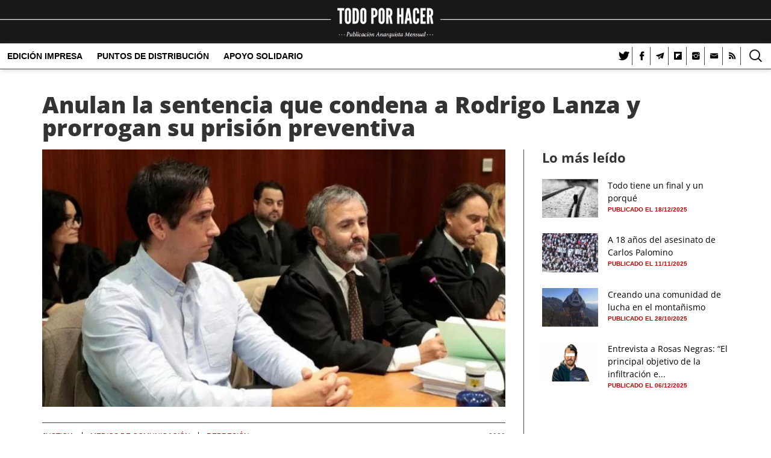

--- FILE ---
content_type: text/html; charset=UTF-8
request_url: https://www.todoporhacer.org/anulan-sentencia-rodrigo-lanza/
body_size: 26781
content:
<!DOCTYPE html>
<html lang="es">
<head>
<meta charset="UTF-8" />
<meta name="viewport" content="width=device-width, initial-scale=1">
<link rel="profile" href="https://gmpg.org/xfn/11" />
<link rel="pingback" href="https://www.todoporhacer.org/xmlrpc.php" />
<!-- Google Tag Manager - TXH Google Analytics -->
<!-- Google Tag Manager -->
<script>(function(w,d,s,l,i){w[l]=w[l]||[];w[l].push({'gtm.start':
new Date().getTime(),event:'gtm.js'});var f=d.getElementsByTagName(s)[0],
j=d.createElement(s),dl=l!='dataLayer'?'&l='+l:'';j.async=true;j.src=
'https://www.googletagmanager.com/gtm.js?id='+i+dl;f.parentNode.insertBefore(j,f);
})(window,document,'script','dataLayer','GTM-N4TFXRWX');</script>
<!-- End Google Tag Manager -->
<link href="https://www.google-analytics.com" rel="dns-prefetch"/>	<script type="text/javascript">function theChampLoadEvent(e){var t=window.onload;if(typeof window.onload!="function"){window.onload=e}else{window.onload=function(){t();e()}}}</script>
		<script type="text/javascript">var theChampDefaultLang = 'es_ES', theChampCloseIconPath = 'https://www.todoporhacer.org/wp-content/plugins/super-socializer/images/close.png';</script>
		<script>var theChampSiteUrl = 'https://www.todoporhacer.org', theChampVerified = 0, theChampEmailPopup = 0, heateorSsMoreSharePopupSearchText = 'Search';</script>
			<script> var theChampSharingAjaxUrl = 'https://www.todoporhacer.org/wp-admin/admin-ajax.php', heateorSsFbMessengerAPI = 'https://www.facebook.com/dialog/send?app_id=595489497242932&display=popup&link=%encoded_post_url%&redirect_uri=%encoded_post_url%',heateorSsWhatsappShareAPI = 'web', heateorSsUrlCountFetched = [], heateorSsSharesText = 'Shares', heateorSsShareText = 'Share', theChampPluginIconPath = 'https://www.todoporhacer.org/wp-content/plugins/super-socializer/images/logo.png', theChampSaveSharesLocally = 0, theChampHorizontalSharingCountEnable = 1, theChampVerticalSharingCountEnable = 0, theChampSharingOffset = 0, theChampCounterOffset = 0, theChampMobileStickySharingEnabled = 0, heateorSsCopyLinkMessage = "Link copied.";
				</script>
			<style type="text/css">
						.the_champ_button_instagram span.the_champ_svg,a.the_champ_instagram span.the_champ_svg{background:radial-gradient(circle at 30% 107%,#fdf497 0,#fdf497 5%,#fd5949 45%,#d6249f 60%,#285aeb 90%)}
					.the_champ_horizontal_sharing .the_champ_svg,.heateor_ss_standard_follow_icons_container .the_champ_svg{
					color: #fff;
				border-width: 0px;
		border-style: solid;
		border-color: transparent;
	}
		.the_champ_horizontal_sharing .theChampTCBackground{
		color:#666;
	}
		.the_champ_horizontal_sharing span.the_champ_svg:hover,.heateor_ss_standard_follow_icons_container span.the_champ_svg:hover{
				border-color: transparent;
	}
		.the_champ_vertical_sharing span.the_champ_svg,.heateor_ss_floating_follow_icons_container span.the_champ_svg{
					color: #fff;
				border-width: 0px;
		border-style: solid;
		border-color: transparent;
	}
		.the_champ_vertical_sharing .theChampTCBackground{
		color:#666;
	}
		.the_champ_vertical_sharing span.the_champ_svg:hover,.heateor_ss_floating_follow_icons_container span.the_champ_svg:hover{
						border-color: transparent;
		}
	</style>
	<meta name='robots' content='index, follow, max-image-preview:large, max-snippet:-1, max-video-preview:-1' />

	<!-- This site is optimized with the Yoast SEO plugin v26.7 - https://yoast.com/wordpress/plugins/seo/ -->
	<title>Anulan la sentencia que condena a Rodrigo Lanza y prorrogan su prisión preventiva - Todo Por Hacer</title>
	<meta name="description" content="Han surgido muchas noticias en torno a la situación jurídica de Rodrigo Lanza en el último mes. Primero, el Tribunal Superior de Justicia de Aragón anuló" />
	<link rel="canonical" href="https://www.todoporhacer.org/anulan-sentencia-rodrigo-lanza/" />
	<meta property="og:locale" content="es_ES" />
	<meta property="og:type" content="article" />
	<meta property="og:title" content="Anulan la sentencia que condena a Rodrigo Lanza y prorrogan su prisión preventiva - Todo Por Hacer" />
	<meta property="og:description" content="Han surgido muchas noticias en torno a la situación jurídica de Rodrigo Lanza en el último mes. Primero, el Tribunal Superior de Justicia de Aragón anuló" />
	<meta property="og:url" content="https://www.todoporhacer.org/anulan-sentencia-rodrigo-lanza/" />
	<meta property="og:site_name" content="Todo Por Hacer" />
	<meta property="article:publisher" content="https://www.facebook.com/todo.por.hacer.publicacion.anarquista" />
	<meta property="article:published_time" content="2020-04-25T15:20:45+00:00" />
	<meta property="article:modified_time" content="2020-04-25T15:54:55+00:00" />
	<meta property="og:image" content="https://www.todoporhacer.org/wp-content/uploads/2019/11/rodri-endika.jpg" />
	<meta property="og:image:width" content="999" />
	<meta property="og:image:height" content="567" />
	<meta property="og:image:type" content="image/jpeg" />
	<meta name="author" content="Todo Por Hacer" />
	<meta name="twitter:card" content="summary_large_image" />
	<meta name="twitter:creator" content="@Todoporhacer1" />
	<meta name="twitter:site" content="@TodoPorHacer1" />
	<meta name="twitter:label1" content="Escrito por" />
	<meta name="twitter:data1" content="Todo Por Hacer" />
	<meta name="twitter:label2" content="Tiempo de lectura" />
	<meta name="twitter:data2" content="14 minutos" />
	<script type="application/ld+json" class="yoast-schema-graph">{"@context":"https://schema.org","@graph":[{"@type":"Article","@id":"https://www.todoporhacer.org/anulan-sentencia-rodrigo-lanza/#article","isPartOf":{"@id":"https://www.todoporhacer.org/anulan-sentencia-rodrigo-lanza/"},"author":{"name":"Todo Por Hacer","@id":"https://www.todoporhacer.org/#/schema/person/eddadd6cf261ad03624b1824a6b9cbcc"},"headline":"Anulan la sentencia que condena a Rodrigo Lanza y prorrogan su prisión preventiva","datePublished":"2020-04-25T15:20:45+00:00","dateModified":"2020-04-25T15:54:55+00:00","mainEntityOfPage":{"@id":"https://www.todoporhacer.org/anulan-sentencia-rodrigo-lanza/"},"wordCount":2895,"publisher":{"@id":"https://www.todoporhacer.org/#organization"},"image":{"@id":"https://www.todoporhacer.org/anulan-sentencia-rodrigo-lanza/#primaryimage"},"thumbnailUrl":"https://www.todoporhacer.org/wp-content/uploads/2019/11/rodri-endika.jpg","keywords":["Justicia","Medios de comunicación","Represión"],"articleSection":["Artículos"],"inLanguage":"es"},{"@type":"WebPage","@id":"https://www.todoporhacer.org/anulan-sentencia-rodrigo-lanza/","url":"https://www.todoporhacer.org/anulan-sentencia-rodrigo-lanza/","name":"Anulan la sentencia que condena a Rodrigo Lanza y prorrogan su prisión preventiva - Todo Por Hacer","isPartOf":{"@id":"https://www.todoporhacer.org/#website"},"primaryImageOfPage":{"@id":"https://www.todoporhacer.org/anulan-sentencia-rodrigo-lanza/#primaryimage"},"image":{"@id":"https://www.todoporhacer.org/anulan-sentencia-rodrigo-lanza/#primaryimage"},"thumbnailUrl":"https://www.todoporhacer.org/wp-content/uploads/2019/11/rodri-endika.jpg","datePublished":"2020-04-25T15:20:45+00:00","dateModified":"2020-04-25T15:54:55+00:00","description":"Han surgido muchas noticias en torno a la situación jurídica de Rodrigo Lanza en el último mes. Primero, el Tribunal Superior de Justicia de Aragón anuló","breadcrumb":{"@id":"https://www.todoporhacer.org/anulan-sentencia-rodrigo-lanza/#breadcrumb"},"inLanguage":"es","potentialAction":[{"@type":"ReadAction","target":["https://www.todoporhacer.org/anulan-sentencia-rodrigo-lanza/"]}]},{"@type":"ImageObject","inLanguage":"es","@id":"https://www.todoporhacer.org/anulan-sentencia-rodrigo-lanza/#primaryimage","url":"https://www.todoporhacer.org/wp-content/uploads/2019/11/rodri-endika.jpg","contentUrl":"https://www.todoporhacer.org/wp-content/uploads/2019/11/rodri-endika.jpg","width":999,"height":567},{"@type":"BreadcrumbList","@id":"https://www.todoporhacer.org/anulan-sentencia-rodrigo-lanza/#breadcrumb","itemListElement":[{"@type":"ListItem","position":1,"name":"Portada","item":"https://www.todoporhacer.org/"},{"@type":"ListItem","position":2,"name":"Anulan la sentencia que condena a Rodrigo Lanza y prorrogan su prisión preventiva"}]},{"@type":"WebSite","@id":"https://www.todoporhacer.org/#website","url":"https://www.todoporhacer.org/","name":"Todo Por Hacer","description":"Publicación anarquista","publisher":{"@id":"https://www.todoporhacer.org/#organization"},"potentialAction":[{"@type":"SearchAction","target":{"@type":"EntryPoint","urlTemplate":"https://www.todoporhacer.org/?s={search_term_string}"},"query-input":{"@type":"PropertyValueSpecification","valueRequired":true,"valueName":"search_term_string"}}],"inLanguage":"es"},{"@type":"Organization","@id":"https://www.todoporhacer.org/#organization","name":"Todo Por Hacer","url":"https://www.todoporhacer.org/","logo":{"@type":"ImageObject","inLanguage":"es","@id":"https://www.todoporhacer.org/#/schema/logo/image/","url":"https://www.todoporhacer.org/wp-content/uploads/2021/12/txh_icono_trans.png","contentUrl":"https://www.todoporhacer.org/wp-content/uploads/2021/12/txh_icono_trans.png","width":500,"height":500,"caption":"Todo Por Hacer"},"image":{"@id":"https://www.todoporhacer.org/#/schema/logo/image/"},"sameAs":["https://www.facebook.com/todo.por.hacer.publicacion.anarquista","https://x.com/TodoPorHacer1"]},{"@type":"Person","@id":"https://www.todoporhacer.org/#/schema/person/eddadd6cf261ad03624b1824a6b9cbcc","name":"Todo Por Hacer","sameAs":["https://todoporhacer.org","https://x.com/Todoporhacer1"]}]}</script>
	<!-- / Yoast SEO plugin. -->


<link rel='dns-prefetch' href='//ajax.googleapis.com' />
<link rel="alternate" type="application/rss+xml" title="Todo Por Hacer &raquo; Feed" href="https://www.todoporhacer.org/feed/" />
<link rel="alternate" type="application/rss+xml" title="Todo Por Hacer &raquo; Feed de los comentarios" href="https://www.todoporhacer.org/comments/feed/" />
<script type="text/javascript" id="wpp-js" src="https://www.todoporhacer.org/wp-content/plugins/wordpress-popular-posts/assets/js/wpp.min.js?ver=7.3.6" data-sampling="1" data-sampling-rate="100" data-api-url="https://www.todoporhacer.org/wp-json/wordpress-popular-posts" data-post-id="13727" data-token="07d57302e3" data-lang="0" data-debug="0"></script>
<link rel="alternate" type="application/rss+xml" title="Todo Por Hacer &raquo; Comentario Anulan la sentencia que condena a Rodrigo Lanza y prorrogan su prisión preventiva del feed" href="https://www.todoporhacer.org/anulan-sentencia-rodrigo-lanza/feed/" />
<link rel="alternate" title="oEmbed (JSON)" type="application/json+oembed" href="https://www.todoporhacer.org/wp-json/oembed/1.0/embed?url=https%3A%2F%2Fwww.todoporhacer.org%2Fanulan-sentencia-rodrigo-lanza%2F" />
<link rel="alternate" title="oEmbed (XML)" type="text/xml+oembed" href="https://www.todoporhacer.org/wp-json/oembed/1.0/embed?url=https%3A%2F%2Fwww.todoporhacer.org%2Fanulan-sentencia-rodrigo-lanza%2F&#038;format=xml" />
<style id='wp-img-auto-sizes-contain-inline-css' type='text/css'>
img:is([sizes=auto i],[sizes^="auto," i]){contain-intrinsic-size:3000px 1500px}
/*# sourceURL=wp-img-auto-sizes-contain-inline-css */
</style>
<link rel='stylesheet' id='argpd-cookies-eu-banner-css' href='https://www.todoporhacer.org/wp-content/plugins/adapta-rgpd/assets/css/cookies-banner-classic.css?ver=1.3.9' type='text/css' media='all' />
<link rel='stylesheet' id='wp-block-library-css' href='https://www.todoporhacer.org/wp-includes/css/dist/block-library/style.min.css?ver=2be0e5f7017c4cf75e9c038dd48b8caf' type='text/css' media='all' />
<style id='wp-block-heading-inline-css' type='text/css'>
h1:where(.wp-block-heading).has-background,h2:where(.wp-block-heading).has-background,h3:where(.wp-block-heading).has-background,h4:where(.wp-block-heading).has-background,h5:where(.wp-block-heading).has-background,h6:where(.wp-block-heading).has-background{padding:1.25em 2.375em}h1.has-text-align-left[style*=writing-mode]:where([style*=vertical-lr]),h1.has-text-align-right[style*=writing-mode]:where([style*=vertical-rl]),h2.has-text-align-left[style*=writing-mode]:where([style*=vertical-lr]),h2.has-text-align-right[style*=writing-mode]:where([style*=vertical-rl]),h3.has-text-align-left[style*=writing-mode]:where([style*=vertical-lr]),h3.has-text-align-right[style*=writing-mode]:where([style*=vertical-rl]),h4.has-text-align-left[style*=writing-mode]:where([style*=vertical-lr]),h4.has-text-align-right[style*=writing-mode]:where([style*=vertical-rl]),h5.has-text-align-left[style*=writing-mode]:where([style*=vertical-lr]),h5.has-text-align-right[style*=writing-mode]:where([style*=vertical-rl]),h6.has-text-align-left[style*=writing-mode]:where([style*=vertical-lr]),h6.has-text-align-right[style*=writing-mode]:where([style*=vertical-rl]){rotate:180deg}
/*# sourceURL=https://www.todoporhacer.org/wp-includes/blocks/heading/style.min.css */
</style>
<style id='wp-block-image-inline-css' type='text/css'>
.wp-block-image>a,.wp-block-image>figure>a{display:inline-block}.wp-block-image img{box-sizing:border-box;height:auto;max-width:100%;vertical-align:bottom}@media not (prefers-reduced-motion){.wp-block-image img.hide{visibility:hidden}.wp-block-image img.show{animation:show-content-image .4s}}.wp-block-image[style*=border-radius] img,.wp-block-image[style*=border-radius]>a{border-radius:inherit}.wp-block-image.has-custom-border img{box-sizing:border-box}.wp-block-image.aligncenter{text-align:center}.wp-block-image.alignfull>a,.wp-block-image.alignwide>a{width:100%}.wp-block-image.alignfull img,.wp-block-image.alignwide img{height:auto;width:100%}.wp-block-image .aligncenter,.wp-block-image .alignleft,.wp-block-image .alignright,.wp-block-image.aligncenter,.wp-block-image.alignleft,.wp-block-image.alignright{display:table}.wp-block-image .aligncenter>figcaption,.wp-block-image .alignleft>figcaption,.wp-block-image .alignright>figcaption,.wp-block-image.aligncenter>figcaption,.wp-block-image.alignleft>figcaption,.wp-block-image.alignright>figcaption{caption-side:bottom;display:table-caption}.wp-block-image .alignleft{float:left;margin:.5em 1em .5em 0}.wp-block-image .alignright{float:right;margin:.5em 0 .5em 1em}.wp-block-image .aligncenter{margin-left:auto;margin-right:auto}.wp-block-image :where(figcaption){margin-bottom:1em;margin-top:.5em}.wp-block-image.is-style-circle-mask img{border-radius:9999px}@supports ((-webkit-mask-image:none) or (mask-image:none)) or (-webkit-mask-image:none){.wp-block-image.is-style-circle-mask img{border-radius:0;-webkit-mask-image:url('data:image/svg+xml;utf8,<svg viewBox="0 0 100 100" xmlns="http://www.w3.org/2000/svg"><circle cx="50" cy="50" r="50"/></svg>');mask-image:url('data:image/svg+xml;utf8,<svg viewBox="0 0 100 100" xmlns="http://www.w3.org/2000/svg"><circle cx="50" cy="50" r="50"/></svg>');mask-mode:alpha;-webkit-mask-position:center;mask-position:center;-webkit-mask-repeat:no-repeat;mask-repeat:no-repeat;-webkit-mask-size:contain;mask-size:contain}}:root :where(.wp-block-image.is-style-rounded img,.wp-block-image .is-style-rounded img){border-radius:9999px}.wp-block-image figure{margin:0}.wp-lightbox-container{display:flex;flex-direction:column;position:relative}.wp-lightbox-container img{cursor:zoom-in}.wp-lightbox-container img:hover+button{opacity:1}.wp-lightbox-container button{align-items:center;backdrop-filter:blur(16px) saturate(180%);background-color:#5a5a5a40;border:none;border-radius:4px;cursor:zoom-in;display:flex;height:20px;justify-content:center;opacity:0;padding:0;position:absolute;right:16px;text-align:center;top:16px;width:20px;z-index:100}@media not (prefers-reduced-motion){.wp-lightbox-container button{transition:opacity .2s ease}}.wp-lightbox-container button:focus-visible{outline:3px auto #5a5a5a40;outline:3px auto -webkit-focus-ring-color;outline-offset:3px}.wp-lightbox-container button:hover{cursor:pointer;opacity:1}.wp-lightbox-container button:focus{opacity:1}.wp-lightbox-container button:focus,.wp-lightbox-container button:hover,.wp-lightbox-container button:not(:hover):not(:active):not(.has-background){background-color:#5a5a5a40;border:none}.wp-lightbox-overlay{box-sizing:border-box;cursor:zoom-out;height:100vh;left:0;overflow:hidden;position:fixed;top:0;visibility:hidden;width:100%;z-index:100000}.wp-lightbox-overlay .close-button{align-items:center;cursor:pointer;display:flex;justify-content:center;min-height:40px;min-width:40px;padding:0;position:absolute;right:calc(env(safe-area-inset-right) + 16px);top:calc(env(safe-area-inset-top) + 16px);z-index:5000000}.wp-lightbox-overlay .close-button:focus,.wp-lightbox-overlay .close-button:hover,.wp-lightbox-overlay .close-button:not(:hover):not(:active):not(.has-background){background:none;border:none}.wp-lightbox-overlay .lightbox-image-container{height:var(--wp--lightbox-container-height);left:50%;overflow:hidden;position:absolute;top:50%;transform:translate(-50%,-50%);transform-origin:top left;width:var(--wp--lightbox-container-width);z-index:9999999999}.wp-lightbox-overlay .wp-block-image{align-items:center;box-sizing:border-box;display:flex;height:100%;justify-content:center;margin:0;position:relative;transform-origin:0 0;width:100%;z-index:3000000}.wp-lightbox-overlay .wp-block-image img{height:var(--wp--lightbox-image-height);min-height:var(--wp--lightbox-image-height);min-width:var(--wp--lightbox-image-width);width:var(--wp--lightbox-image-width)}.wp-lightbox-overlay .wp-block-image figcaption{display:none}.wp-lightbox-overlay button{background:none;border:none}.wp-lightbox-overlay .scrim{background-color:#fff;height:100%;opacity:.9;position:absolute;width:100%;z-index:2000000}.wp-lightbox-overlay.active{visibility:visible}@media not (prefers-reduced-motion){.wp-lightbox-overlay.active{animation:turn-on-visibility .25s both}.wp-lightbox-overlay.active img{animation:turn-on-visibility .35s both}.wp-lightbox-overlay.show-closing-animation:not(.active){animation:turn-off-visibility .35s both}.wp-lightbox-overlay.show-closing-animation:not(.active) img{animation:turn-off-visibility .25s both}.wp-lightbox-overlay.zoom.active{animation:none;opacity:1;visibility:visible}.wp-lightbox-overlay.zoom.active .lightbox-image-container{animation:lightbox-zoom-in .4s}.wp-lightbox-overlay.zoom.active .lightbox-image-container img{animation:none}.wp-lightbox-overlay.zoom.active .scrim{animation:turn-on-visibility .4s forwards}.wp-lightbox-overlay.zoom.show-closing-animation:not(.active){animation:none}.wp-lightbox-overlay.zoom.show-closing-animation:not(.active) .lightbox-image-container{animation:lightbox-zoom-out .4s}.wp-lightbox-overlay.zoom.show-closing-animation:not(.active) .lightbox-image-container img{animation:none}.wp-lightbox-overlay.zoom.show-closing-animation:not(.active) .scrim{animation:turn-off-visibility .4s forwards}}@keyframes show-content-image{0%{visibility:hidden}99%{visibility:hidden}to{visibility:visible}}@keyframes turn-on-visibility{0%{opacity:0}to{opacity:1}}@keyframes turn-off-visibility{0%{opacity:1;visibility:visible}99%{opacity:0;visibility:visible}to{opacity:0;visibility:hidden}}@keyframes lightbox-zoom-in{0%{transform:translate(calc((-100vw + var(--wp--lightbox-scrollbar-width))/2 + var(--wp--lightbox-initial-left-position)),calc(-50vh + var(--wp--lightbox-initial-top-position))) scale(var(--wp--lightbox-scale))}to{transform:translate(-50%,-50%) scale(1)}}@keyframes lightbox-zoom-out{0%{transform:translate(-50%,-50%) scale(1);visibility:visible}99%{visibility:visible}to{transform:translate(calc((-100vw + var(--wp--lightbox-scrollbar-width))/2 + var(--wp--lightbox-initial-left-position)),calc(-50vh + var(--wp--lightbox-initial-top-position))) scale(var(--wp--lightbox-scale));visibility:hidden}}
/*# sourceURL=https://www.todoporhacer.org/wp-includes/blocks/image/style.min.css */
</style>
<style id='wp-block-image-theme-inline-css' type='text/css'>
:root :where(.wp-block-image figcaption){color:#555;font-size:13px;text-align:center}.is-dark-theme :root :where(.wp-block-image figcaption){color:#ffffffa6}.wp-block-image{margin:0 0 1em}
/*# sourceURL=https://www.todoporhacer.org/wp-includes/blocks/image/theme.min.css */
</style>
<style id='wp-block-paragraph-inline-css' type='text/css'>
.is-small-text{font-size:.875em}.is-regular-text{font-size:1em}.is-large-text{font-size:2.25em}.is-larger-text{font-size:3em}.has-drop-cap:not(:focus):first-letter{float:left;font-size:8.4em;font-style:normal;font-weight:100;line-height:.68;margin:.05em .1em 0 0;text-transform:uppercase}body.rtl .has-drop-cap:not(:focus):first-letter{float:none;margin-left:.1em}p.has-drop-cap.has-background{overflow:hidden}:root :where(p.has-background){padding:1.25em 2.375em}:where(p.has-text-color:not(.has-link-color)) a{color:inherit}p.has-text-align-left[style*="writing-mode:vertical-lr"],p.has-text-align-right[style*="writing-mode:vertical-rl"]{rotate:180deg}
/*# sourceURL=https://www.todoporhacer.org/wp-includes/blocks/paragraph/style.min.css */
</style>
<style id='global-styles-inline-css' type='text/css'>
:root{--wp--preset--aspect-ratio--square: 1;--wp--preset--aspect-ratio--4-3: 4/3;--wp--preset--aspect-ratio--3-4: 3/4;--wp--preset--aspect-ratio--3-2: 3/2;--wp--preset--aspect-ratio--2-3: 2/3;--wp--preset--aspect-ratio--16-9: 16/9;--wp--preset--aspect-ratio--9-16: 9/16;--wp--preset--color--black: #000000;--wp--preset--color--cyan-bluish-gray: #abb8c3;--wp--preset--color--white: #ffffff;--wp--preset--color--pale-pink: #f78da7;--wp--preset--color--vivid-red: #cf2e2e;--wp--preset--color--luminous-vivid-orange: #ff6900;--wp--preset--color--luminous-vivid-amber: #fcb900;--wp--preset--color--light-green-cyan: #7bdcb5;--wp--preset--color--vivid-green-cyan: #00d084;--wp--preset--color--pale-cyan-blue: #8ed1fc;--wp--preset--color--vivid-cyan-blue: #0693e3;--wp--preset--color--vivid-purple: #9b51e0;--wp--preset--gradient--vivid-cyan-blue-to-vivid-purple: linear-gradient(135deg,rgb(6,147,227) 0%,rgb(155,81,224) 100%);--wp--preset--gradient--light-green-cyan-to-vivid-green-cyan: linear-gradient(135deg,rgb(122,220,180) 0%,rgb(0,208,130) 100%);--wp--preset--gradient--luminous-vivid-amber-to-luminous-vivid-orange: linear-gradient(135deg,rgb(252,185,0) 0%,rgb(255,105,0) 100%);--wp--preset--gradient--luminous-vivid-orange-to-vivid-red: linear-gradient(135deg,rgb(255,105,0) 0%,rgb(207,46,46) 100%);--wp--preset--gradient--very-light-gray-to-cyan-bluish-gray: linear-gradient(135deg,rgb(238,238,238) 0%,rgb(169,184,195) 100%);--wp--preset--gradient--cool-to-warm-spectrum: linear-gradient(135deg,rgb(74,234,220) 0%,rgb(151,120,209) 20%,rgb(207,42,186) 40%,rgb(238,44,130) 60%,rgb(251,105,98) 80%,rgb(254,248,76) 100%);--wp--preset--gradient--blush-light-purple: linear-gradient(135deg,rgb(255,206,236) 0%,rgb(152,150,240) 100%);--wp--preset--gradient--blush-bordeaux: linear-gradient(135deg,rgb(254,205,165) 0%,rgb(254,45,45) 50%,rgb(107,0,62) 100%);--wp--preset--gradient--luminous-dusk: linear-gradient(135deg,rgb(255,203,112) 0%,rgb(199,81,192) 50%,rgb(65,88,208) 100%);--wp--preset--gradient--pale-ocean: linear-gradient(135deg,rgb(255,245,203) 0%,rgb(182,227,212) 50%,rgb(51,167,181) 100%);--wp--preset--gradient--electric-grass: linear-gradient(135deg,rgb(202,248,128) 0%,rgb(113,206,126) 100%);--wp--preset--gradient--midnight: linear-gradient(135deg,rgb(2,3,129) 0%,rgb(40,116,252) 100%);--wp--preset--font-size--small: 13px;--wp--preset--font-size--medium: 20px;--wp--preset--font-size--large: 36px;--wp--preset--font-size--x-large: 42px;--wp--preset--spacing--20: 0.44rem;--wp--preset--spacing--30: 0.67rem;--wp--preset--spacing--40: 1rem;--wp--preset--spacing--50: 1.5rem;--wp--preset--spacing--60: 2.25rem;--wp--preset--spacing--70: 3.38rem;--wp--preset--spacing--80: 5.06rem;--wp--preset--shadow--natural: 6px 6px 9px rgba(0, 0, 0, 0.2);--wp--preset--shadow--deep: 12px 12px 50px rgba(0, 0, 0, 0.4);--wp--preset--shadow--sharp: 6px 6px 0px rgba(0, 0, 0, 0.2);--wp--preset--shadow--outlined: 6px 6px 0px -3px rgb(255, 255, 255), 6px 6px rgb(0, 0, 0);--wp--preset--shadow--crisp: 6px 6px 0px rgb(0, 0, 0);}:where(.is-layout-flex){gap: 0.5em;}:where(.is-layout-grid){gap: 0.5em;}body .is-layout-flex{display: flex;}.is-layout-flex{flex-wrap: wrap;align-items: center;}.is-layout-flex > :is(*, div){margin: 0;}body .is-layout-grid{display: grid;}.is-layout-grid > :is(*, div){margin: 0;}:where(.wp-block-columns.is-layout-flex){gap: 2em;}:where(.wp-block-columns.is-layout-grid){gap: 2em;}:where(.wp-block-post-template.is-layout-flex){gap: 1.25em;}:where(.wp-block-post-template.is-layout-grid){gap: 1.25em;}.has-black-color{color: var(--wp--preset--color--black) !important;}.has-cyan-bluish-gray-color{color: var(--wp--preset--color--cyan-bluish-gray) !important;}.has-white-color{color: var(--wp--preset--color--white) !important;}.has-pale-pink-color{color: var(--wp--preset--color--pale-pink) !important;}.has-vivid-red-color{color: var(--wp--preset--color--vivid-red) !important;}.has-luminous-vivid-orange-color{color: var(--wp--preset--color--luminous-vivid-orange) !important;}.has-luminous-vivid-amber-color{color: var(--wp--preset--color--luminous-vivid-amber) !important;}.has-light-green-cyan-color{color: var(--wp--preset--color--light-green-cyan) !important;}.has-vivid-green-cyan-color{color: var(--wp--preset--color--vivid-green-cyan) !important;}.has-pale-cyan-blue-color{color: var(--wp--preset--color--pale-cyan-blue) !important;}.has-vivid-cyan-blue-color{color: var(--wp--preset--color--vivid-cyan-blue) !important;}.has-vivid-purple-color{color: var(--wp--preset--color--vivid-purple) !important;}.has-black-background-color{background-color: var(--wp--preset--color--black) !important;}.has-cyan-bluish-gray-background-color{background-color: var(--wp--preset--color--cyan-bluish-gray) !important;}.has-white-background-color{background-color: var(--wp--preset--color--white) !important;}.has-pale-pink-background-color{background-color: var(--wp--preset--color--pale-pink) !important;}.has-vivid-red-background-color{background-color: var(--wp--preset--color--vivid-red) !important;}.has-luminous-vivid-orange-background-color{background-color: var(--wp--preset--color--luminous-vivid-orange) !important;}.has-luminous-vivid-amber-background-color{background-color: var(--wp--preset--color--luminous-vivid-amber) !important;}.has-light-green-cyan-background-color{background-color: var(--wp--preset--color--light-green-cyan) !important;}.has-vivid-green-cyan-background-color{background-color: var(--wp--preset--color--vivid-green-cyan) !important;}.has-pale-cyan-blue-background-color{background-color: var(--wp--preset--color--pale-cyan-blue) !important;}.has-vivid-cyan-blue-background-color{background-color: var(--wp--preset--color--vivid-cyan-blue) !important;}.has-vivid-purple-background-color{background-color: var(--wp--preset--color--vivid-purple) !important;}.has-black-border-color{border-color: var(--wp--preset--color--black) !important;}.has-cyan-bluish-gray-border-color{border-color: var(--wp--preset--color--cyan-bluish-gray) !important;}.has-white-border-color{border-color: var(--wp--preset--color--white) !important;}.has-pale-pink-border-color{border-color: var(--wp--preset--color--pale-pink) !important;}.has-vivid-red-border-color{border-color: var(--wp--preset--color--vivid-red) !important;}.has-luminous-vivid-orange-border-color{border-color: var(--wp--preset--color--luminous-vivid-orange) !important;}.has-luminous-vivid-amber-border-color{border-color: var(--wp--preset--color--luminous-vivid-amber) !important;}.has-light-green-cyan-border-color{border-color: var(--wp--preset--color--light-green-cyan) !important;}.has-vivid-green-cyan-border-color{border-color: var(--wp--preset--color--vivid-green-cyan) !important;}.has-pale-cyan-blue-border-color{border-color: var(--wp--preset--color--pale-cyan-blue) !important;}.has-vivid-cyan-blue-border-color{border-color: var(--wp--preset--color--vivid-cyan-blue) !important;}.has-vivid-purple-border-color{border-color: var(--wp--preset--color--vivid-purple) !important;}.has-vivid-cyan-blue-to-vivid-purple-gradient-background{background: var(--wp--preset--gradient--vivid-cyan-blue-to-vivid-purple) !important;}.has-light-green-cyan-to-vivid-green-cyan-gradient-background{background: var(--wp--preset--gradient--light-green-cyan-to-vivid-green-cyan) !important;}.has-luminous-vivid-amber-to-luminous-vivid-orange-gradient-background{background: var(--wp--preset--gradient--luminous-vivid-amber-to-luminous-vivid-orange) !important;}.has-luminous-vivid-orange-to-vivid-red-gradient-background{background: var(--wp--preset--gradient--luminous-vivid-orange-to-vivid-red) !important;}.has-very-light-gray-to-cyan-bluish-gray-gradient-background{background: var(--wp--preset--gradient--very-light-gray-to-cyan-bluish-gray) !important;}.has-cool-to-warm-spectrum-gradient-background{background: var(--wp--preset--gradient--cool-to-warm-spectrum) !important;}.has-blush-light-purple-gradient-background{background: var(--wp--preset--gradient--blush-light-purple) !important;}.has-blush-bordeaux-gradient-background{background: var(--wp--preset--gradient--blush-bordeaux) !important;}.has-luminous-dusk-gradient-background{background: var(--wp--preset--gradient--luminous-dusk) !important;}.has-pale-ocean-gradient-background{background: var(--wp--preset--gradient--pale-ocean) !important;}.has-electric-grass-gradient-background{background: var(--wp--preset--gradient--electric-grass) !important;}.has-midnight-gradient-background{background: var(--wp--preset--gradient--midnight) !important;}.has-small-font-size{font-size: var(--wp--preset--font-size--small) !important;}.has-medium-font-size{font-size: var(--wp--preset--font-size--medium) !important;}.has-large-font-size{font-size: var(--wp--preset--font-size--large) !important;}.has-x-large-font-size{font-size: var(--wp--preset--font-size--x-large) !important;}
/*# sourceURL=global-styles-inline-css */
</style>

<style id='classic-theme-styles-inline-css' type='text/css'>
/*! This file is auto-generated */
.wp-block-button__link{color:#fff;background-color:#32373c;border-radius:9999px;box-shadow:none;text-decoration:none;padding:calc(.667em + 2px) calc(1.333em + 2px);font-size:1.125em}.wp-block-file__button{background:#32373c;color:#fff;text-decoration:none}
/*# sourceURL=/wp-includes/css/classic-themes.min.css */
</style>
<link rel='stylesheet' id='wordpress-popular-posts-css-css' href='https://www.todoporhacer.org/wp-content/plugins/wordpress-popular-posts/assets/css/wpp.css?ver=7.3.6' type='text/css' media='all' />
<link rel='stylesheet' id='colormag_style-css' href='https://www.todoporhacer.org/wp-content/themes/colormag/style.css?ver=2be0e5f7017c4cf75e9c038dd48b8caf' type='text/css' media='all' />
<style id='colormag_style-inline-css' type='text/css'>
.colormag-button,blockquote,button,input[type=reset],input[type=button],input[type=submit],#masthead.colormag-header-clean #site-navigation.main-small-navigation .menu-toggle,.fa.search-top:hover,#masthead.colormag-header-classic #site-navigation.main-small-navigation .menu-toggle,.main-navigation ul li.focus > a,#masthead.colormag-header-classic .main-navigation ul ul.sub-menu li.focus > a,.home-icon.front_page_on,.main-navigation a:hover,.main-navigation ul li ul li a:hover,.main-navigation ul li ul li:hover>a,.main-navigation ul li.current-menu-ancestor>a,.main-navigation ul li.current-menu-item ul li a:hover,.main-navigation ul li.current-menu-item>a,.main-navigation ul li.current_page_ancestor>a,.main-navigation ul li.current_page_item>a,.main-navigation ul li:hover>a,.main-small-navigation li a:hover,.site-header .menu-toggle:hover,#masthead.colormag-header-classic .main-navigation ul ul.sub-menu li:hover > a,#masthead.colormag-header-classic .main-navigation ul ul.sub-menu li.current-menu-ancestor > a,#masthead.colormag-header-classic .main-navigation ul ul.sub-menu li.current-menu-item > a,#masthead .main-small-navigation li:hover > a,#masthead .main-small-navigation li.current-page-ancestor > a,#masthead .main-small-navigation li.current-menu-ancestor > a,#masthead .main-small-navigation li.current-page-item > a,#masthead .main-small-navigation li.current-menu-item > a,.main-small-navigation .current-menu-item>a,.main-small-navigation .current_page_item > a,.promo-button-area a:hover,#content .wp-pagenavi .current,#content .wp-pagenavi a:hover,.format-link .entry-content a,.pagination span,.comments-area .comment-author-link span,#secondary .widget-title span,.footer-widgets-area .widget-title span,.colormag-footer--classic .footer-widgets-area .widget-title span::before,.advertisement_above_footer .widget-title span,#content .post .article-content .above-entry-meta .cat-links a,.page-header .page-title span,.entry-meta .post-format i,.more-link,.no-post-thumbnail,.widget_featured_slider .slide-content .above-entry-meta .cat-links a,.widget_highlighted_posts .article-content .above-entry-meta .cat-links a,.widget_featured_posts .article-content .above-entry-meta .cat-links a,.widget_featured_posts .widget-title span,.widget_slider_area .widget-title span,.widget_beside_slider .widget-title span,.wp-block-quote,.wp-block-quote.is-style-large,.wp-block-quote.has-text-align-right{background-color:#0a0000;}#site-title a,.next a:hover,.previous a:hover,.social-links i.fa:hover,a,#masthead.colormag-header-clean .social-links li:hover i.fa,#masthead.colormag-header-classic .social-links li:hover i.fa,#masthead.colormag-header-clean .breaking-news .newsticker a:hover,#masthead.colormag-header-classic .breaking-news .newsticker a:hover,#masthead.colormag-header-classic #site-navigation .fa.search-top:hover,#masthead.colormag-header-classic #site-navigation.main-navigation .random-post a:hover .fa-random,.dark-skin #masthead.colormag-header-classic #site-navigation.main-navigation .home-icon:hover .fa,#masthead .main-small-navigation li:hover > .sub-toggle i,.better-responsive-menu #masthead .main-small-navigation .sub-toggle.active .fa,#masthead.colormag-header-classic .main-navigation .home-icon a:hover .fa,.pagination a span:hover,#content .comments-area a.comment-edit-link:hover,#content .comments-area a.comment-permalink:hover,#content .comments-area article header cite a:hover,.comments-area .comment-author-link a:hover,.comment .comment-reply-link:hover,.nav-next a,.nav-previous a,.footer-widgets-area a:hover,a#scroll-up i,#content .post .article-content .entry-title a:hover,.entry-meta .byline i,.entry-meta .cat-links i,.entry-meta a,.post .entry-title a:hover,.search .entry-title a:hover,.entry-meta .comments-link a:hover,.entry-meta .edit-link a:hover,.entry-meta .posted-on a:hover,.entry-meta .tag-links a:hover,.single #content .tags a:hover,.post-box .entry-meta .cat-links a:hover,.post-box .entry-meta .posted-on a:hover,.post.post-box .entry-title a:hover,.widget_featured_slider .slide-content .below-entry-meta .byline a:hover,.widget_featured_slider .slide-content .below-entry-meta .comments a:hover,.widget_featured_slider .slide-content .below-entry-meta .posted-on a:hover,.widget_featured_slider .slide-content .entry-title a:hover,.byline a:hover,.comments a:hover,.edit-link a:hover,.posted-on a:hover,.tag-links a:hover,.widget_highlighted_posts .article-content .below-entry-meta .byline a:hover,.widget_highlighted_posts .article-content .below-entry-meta .comments a:hover,.widget_highlighted_posts .article-content .below-entry-meta .posted-on a:hover,.widget_highlighted_posts .article-content .entry-title a:hover,.widget_featured_posts .article-content .entry-title a:hover,.related-posts-main-title .fa,.single-related-posts .article-content .entry-title a:hover, .colormag-header-classic .main-navigation ul li:hover > a{color:#0a0000;}#site-navigation{border-top-color:#0a0000;}#masthead.colormag-header-classic .main-navigation ul ul.sub-menu li:hover,#masthead.colormag-header-classic .main-navigation ul ul.sub-menu li.current-menu-ancestor,#masthead.colormag-header-classic .main-navigation ul ul.sub-menu li.current-menu-item,#masthead.colormag-header-classic #site-navigation .menu-toggle,#masthead.colormag-header-classic #site-navigation .menu-toggle:hover,#masthead.colormag-header-classic .main-navigation ul > li:hover > a,#masthead.colormag-header-classic .main-navigation ul > li.current-menu-item > a,#masthead.colormag-header-classic .main-navigation ul > li.current-menu-ancestor > a,#masthead.colormag-header-classic .main-navigation ul li.focus > a,.promo-button-area a:hover,.pagination a span:hover{border-color:#0a0000;}#secondary .widget-title,.footer-widgets-area .widget-title,.advertisement_above_footer .widget-title,.page-header .page-title,.widget_featured_posts .widget-title,.widget_slider_area .widget-title,.widget_beside_slider .widget-title{border-bottom-color:#0a0000;}@media (max-width:768px){.better-responsive-menu .sub-toggle{background-color:#000000;}}.mzb-featured-posts, .mzb-social-icon, .mzb-featured-categories, .mzb-social-icons-insert{--color--light--primary:rgba(10,0,0,0.1);}body{--color--light--primary:#0a0000;--color--primary:#0a0000;}
/*# sourceURL=colormag_style-inline-css */
</style>
<link rel='stylesheet' id='child-style-css' href='https://www.todoporhacer.org/wp-content/themes/colormag-child/style.css?ver=1.0.0' type='text/css' media='all' />
<link rel='stylesheet' id='jquery-lazyloadxt-fadein-css-css' href='//www.todoporhacer.org/wp-content/plugins/a3-lazy-load/assets/css/jquery.lazyloadxt.fadein.css?ver=2be0e5f7017c4cf75e9c038dd48b8caf' type='text/css' media='all' />
<link rel='stylesheet' id='a3a3_lazy_load-css' href='//www.todoporhacer.org/wp-content/uploads/sass/a3_lazy_load.min.css?ver=1628363200' type='text/css' media='all' />
<script type="text/javascript" src="https://ajax.googleapis.com/ajax/libs/jquery/3.6.1/jquery.min.js?ver=3.6.1" id="jquery-js"></script>
<script type="text/javascript" src="https://www.todoporhacer.org/wp-content/plugins/adapta-rgpd/assets/js/cookies-eu-banner.js?ver=1.3.9" id="argpd-cookies-eu-banner-js"></script>
<script type="text/javascript" src="https://www.todoporhacer.org/wp-content/plugins/super-socializer/js/front/social_login/general.js?ver=7.14.5" id="the_champ_ss_general_scripts-js"></script>
<script type="text/javascript" src="https://www.todoporhacer.org/wp-content/plugins/super-socializer/js/front/sharing/sharing.js?ver=7.14.5" id="the_champ_share_counts-js"></script>
<link rel="https://api.w.org/" href="https://www.todoporhacer.org/wp-json/" /><link rel="alternate" title="JSON" type="application/json" href="https://www.todoporhacer.org/wp-json/wp/v2/posts/13727" /><link rel="EditURI" type="application/rsd+xml" title="RSD" href="https://www.todoporhacer.org/xmlrpc.php?rsd" />
<style>
		#category-posts-2-internal ul {padding: 0;}
#category-posts-2-internal .cat-post-item img {max-width: initial; max-height: initial; margin: initial;}
#category-posts-2-internal .cat-post-author {margin-bottom: 0;}
#category-posts-2-internal .cat-post-thumbnail {margin: 5px 10px 5px 0;}
#category-posts-2-internal .cat-post-item:before {content: ""; clear: both;}
#category-posts-2-internal .cat-post-excerpt-more {display: inline-block;}
#category-posts-2-internal .cat-post-item {list-style: none; margin: 3px 0 10px; padding: 3px 0;}
#category-posts-2-internal .cat-post-current .cat-post-title {font-weight: bold; text-transform: uppercase;}
#category-posts-2-internal [class*=cat-post-tax] {font-size: 0.85em;}
#category-posts-2-internal [class*=cat-post-tax] * {display:inline-block;}
#category-posts-2-internal .cat-post-item:after {content: ""; display: table;	clear: both;}
#category-posts-2-internal .cat-post-item:after {content: ""; display: table;	clear: both;}
#category-posts-2-internal .cat-post-thumbnail {display:block; float:left; margin:5px 10px 5px 0;}
#category-posts-2-internal .cat-post-crop {overflow:hidden;display:block;}
#category-posts-2-internal p {margin:5px 0 0 0}
#category-posts-2-internal li > div {margin:5px 0 0 0; clear:both;}
#category-posts-2-internal .dashicons {vertical-align:middle;}
#category-posts-2-internal .cat-post-thumbnail .cat-post-crop img {height: 300px;}
#category-posts-2-internal .cat-post-thumbnail .cat-post-crop img {width: 300px;}
#category-posts-2-internal .cat-post-thumbnail .cat-post-crop img {object-fit: cover; max-width: 100%; display: block;}
#category-posts-2-internal .cat-post-thumbnail .cat-post-crop-not-supported img {width: 100%;}
#category-posts-2-internal .cat-post-thumbnail {max-width:100%;}
#category-posts-2-internal .cat-post-item img {margin: initial;}
</style>
		<link rel="shortcut icon" href="https://www.todoporhacer.org/wp-content/uploads/2017/04/txh_icon.png" />
            <style id="wpp-loading-animation-styles">@-webkit-keyframes bgslide{from{background-position-x:0}to{background-position-x:-200%}}@keyframes bgslide{from{background-position-x:0}to{background-position-x:-200%}}.wpp-widget-block-placeholder,.wpp-shortcode-placeholder{margin:0 auto;width:60px;height:3px;background:#dd3737;background:linear-gradient(90deg,#dd3737 0%,#571313 10%,#dd3737 100%);background-size:200% auto;border-radius:3px;-webkit-animation:bgslide 1s infinite linear;animation:bgslide 1s infinite linear}</style>
            <link rel="icon" href="https://www.todoporhacer.org/wp-content/uploads/2018/11/txh_icono_peque_trans.png" sizes="32x32" />
<link rel="icon" href="https://www.todoporhacer.org/wp-content/uploads/2018/11/txh_icono_peque_trans.png" sizes="192x192" />
<link rel="apple-touch-icon" href="https://www.todoporhacer.org/wp-content/uploads/2018/11/txh_icono_peque_trans.png" />
<meta name="msapplication-TileImage" content="https://www.todoporhacer.org/wp-content/uploads/2018/11/txh_icono_peque_trans.png" />

<style>
@font-face {
  font-family: 'entypo-fontello'; font-weight: normal; font-style: normal;
  src: url('https://www.todoporhacer.org/wp-content/themes/colormag-child/assets/fonts/fontello.eot?v=3');
  src: url('https://www.todoporhacer.org/wp-content/themes/colormag-child/assets/fonts/fontello.eot?v=3#iefix') format('embedded-opentype'), 
  url('https://www.todoporhacer.org/wp-content/themes/colormag-child/assets/fonts/fontello.woff?v=3') format('woff'), 
  url('https://www.todoporhacer.org/wp-content/themes/colormag-child/assets/fonts/fontello.ttf?v=3') format('truetype'), 
  url('https://www.todoporhacer.org/wp-content/themes/colormag-child/assets/fonts/fontello.svg?v=3#entypo-fontello') format('svg');
  font-display: swap;
}

@font-face {
    font-family: 'FontAwesome';
    src: url('https://www.todoporhacer.org/wp-content/themes/colormag/fontawesome/fonts/fontawesome-webfont.eot?v=4.7.0');
    src: url('https://www.todoporhacer.org/wp-content/themes/colormag/fontawesome/fonts/fontawesome-webfont.eot?#iefix&v=4.7.0') format('embedded-opentype'),url('https://www.todoporhacer.org/wp-content/themes/colormag/fontawesome/fonts/fontawesome-webfont.woff2?v=4.7.0') format('woff2'),url('https://www.todoporhacer.org/wp-content/themes/colormag/fontawesome/fonts/fontawesome-webfont.woff?v=4.7.0') format('woff'),url('https://www.todoporhacer.org/wp-content/themes/colormag/fontawesome/fonts/fontawesome-webfont.ttf?v=4.7.0') format('truetype'),url('https://www.todoporhacer.org/wp-content/themes/colormag/fontawesome/fonts/fontawesome-webfont.svg?v=4.7.0#fontawesomeregular') format('svg');
    font-weight: normal;
    font-style: normal;
    font-display: swap;
}
</style> 
 <link rel="preload" as="image" href="https://www.todoporhacer.org/wp-content/uploads/2019/11/rodri-endika-800x445.jpg"/><link rel='preload' href='https://www.todoporhacer.org/wp-content/themes/colormag/assets/fonts/OpenSans-ExtraBold.woff' as='font' crossorigin>
<link rel='preload' href='https://www.todoporhacer.org/wp-content/themes/colormag/assets/fonts/OpenSans-VariableFont.woff' as='font' crossorigin>
<link rel='preload' href='https://www.todoporhacer.org/wp-content/themes/colormag/assets/fonts/OpenSans-SemiBoldItalic.woff' as='font' crossorigin>
<link rel='preload' href='https://www.todoporhacer.org/wp-content/themes/colormag/assets/fonts/OpenSans-SemiBold.woff' as='font' crossorigin>
<link rel='preload' href='https://www.todoporhacer.org/wp-content/themes/colormag/assets/fonts/OpenSans-Regular.woff' as='font' crossorigin>
<link rel='preload' href='https://www.todoporhacer.org/wp-content/themes/colormag/assets/fonts/OpenSans-Bold.woff' as='font' crossorigin>
</head>

<body data-rsssl=1 class="wp-singular post-template-default single single-post postid-13727 single-format-standard custom-background wp-embed-responsive wp-theme-colormag wp-child-theme-colormag-child right-sidebar wide">
<!-- Google Tag Manager - TXH Google Analytics body -->
<!-- Google Tag Manager (noscript) -->
<noscript><iframe src="https://www.googletagmanager.com/ns.html?id=GTM-N4TFXRWX"
height="0" width="0" style="display:none;visibility:hidden"></iframe></noscript>
<!-- End Google Tag Manager (noscript) -->
<div id="page" class="hfeed site">
		<header id="masthead" class="site-header clearfix">
		<div id="header-text-nav-container" class="clearfix">
         
			
			<div class="inner-wrap">

				<div id="header-text-nav-wrap" class="clearfix">
					<div id="header-left-section">
												<div id="header-text" class="">
                                             <h3 id="site-title">
                           <a href="https://www.todoporhacer.org/" title="Todo Por Hacer" rel="home">Todo Por Hacer</a>
                        </h3>
                     							                        <p id="site-description">Publicación anarquista</p>
                     <!-- #site-description -->
						</div><!-- #header-text -->
					</div><!-- #header-left-section -->
					<div id="header-right-section">
									    	</div><!-- #header-right-section -->

			   </div><!-- #header-text-nav-wrap -->

			</div><!-- .inner-wrap -->

			<div id="wp-custom-header" class="wp-custom-header"><div class="header-image-wrap"><a href="https://www.todoporhacer.org/" title="Todo Por Hacer" rel="home"><img src="https://www.todoporhacer.org/wp-content/uploads/2022/12/txh_cabecera.webp" class="header-image" width="572" height="214" alt="Todo Por Hacer"></a></div></div>
			<nav id="site-navigation" class="main-navigation clearfix">
				<div class="menu-logo">
	<a href="https://www.todoporhacer.org" title="Todo Por hacer" rel="home">
		<img src="https://www.todoporhacer.org/wp-content/uploads/2017/04/txh_cabecera_inv.png" alt="Todo por hacer"/>
	</a>
</div>				<div class="inner-wrap clearfix">
<!--                 <div class="menu-right-container"><ul>
	               <li class="suscribe_btn">
	<a href="https://www.todoporhacer.org/suscripciones/">
		<span>Suscríbete</span>
	</a>
</li>

	            </ul></div>
 -->				               <span class="menu-toggle"></span>
               <div class="menu-primary-container"><ul id="menu-new_menu_superior" class="menu"><li id="menu-item-8737" class="menu-item menu-item-type-taxonomy menu-item-object-category menu-item-8737"><a href="https://www.todoporhacer.org/cat/hemeroteca/">Edición Impresa</a></li>
<li id="menu-item-9183" class="menu-item menu-item-type-custom menu-item-object-custom menu-item-9183"><a href="https://www.todoporhacer.org/puntos-de-distribucion/">Puntos de distribución</a></li>
<li id="menu-item-8765" class="menu-item menu-item-type-post_type menu-item-object-page menu-item-8765"><a href="https://www.todoporhacer.org/apoyo-solidario/">Apoyo solidario</a></li>
<li class="my-nav-menu-search">
<form role="search" method="get" class="search-form" action="https://www.todoporhacer.org/">
  <input type="search" 
    class="search-field" 
    placeholder="Buscar"  
    value="" name="s" 
    title="Search">
  <input type="submit" class="search-submit" value="Search">
</form></li><ul class="noLightbox social_bookmarks icon_count_7">
	<li class="social_bookmarks_twitter av-social-link-twitter social_icon_1">
		<a target="_blank" rel="nofollow noopener" href="https://twitter.com/TodoPorHacer1" aria-hidden="true" class="icon-twitter icon" title="Twitter">
			<span class="avia_hidden_link_text">Twitter</span>
		</a>
	</li>
	<li class="social_bookmarks_facebook av-social-link-facebook social_icon_3">
		<a target="_blank" rel="nofollow noopener" href="https://www.facebook.com/todo.por.hacer.publicacion.anarquista/" class="icon-facebook icon" aria-hidden="true" title="Facebook">
			<span class="avia_hidden_link_text">Facebook</span>
		</a>
	</li>
	<li class="social_bookmarks_telegram av-social-link-telegram social_icon_1">
		<a target="_blank" rel="nofollow noopener" href="http://t.me/TodoPorHacer" aria-hidden="true" class="icon-telegram icon" title="Telegram">
			<span class="avia_hidden_link_text">Telegram</span>
		</a>
	</li>
	<li class="social_bookmarks_telegram av-social-link-flipboard social_icon_1">
		<a target="_blank" rel="nofollow noopener" href="https://flipboard.com/@todoporhacer/todo-por-hacer-cqbt1vcfy" aria-hidden="true" class="icon-flipboard icon" title="Flipboard">
			<span class="avia_hidden_link_text">Flipboar</span>
		</a>
	</li>
	<li class="social_bookmarks_telegram av-social-link-instagram social_icon_1">
		<a target="_blank" rel="nofollow noopener" href="http://www.instagram.com/todo_por_hacer/" class="icon-instagram icon" title="Instagram">
			<span class="avia_hidden_link_text">Instagram</span>
		</a>
	</li>
	<li class="social_bookmarks_mail av-social-link-mail social_icon_5">
		<a href="mailto:todoporhacer@riseup.net" aria-hidden="true" class="icon-mail icon" title="Mail">
			<span class="avia_hidden_link_text">Mail</span>
		</a>
	</li>
	<li class="social_bookmarks_rss av-social-link-rss social_icon_6">
		<a href="https://todoporhacer.org/feed/" target="_blank" rel="nofollow noopener" aria-hidden="true" class="icon-rss icon" title="Rss">
			<span class="avia_hidden_link_text">Rss</span>
		</a>
	</li>
</ul></ul></div>                              				</div>
				

				
			</nav>
		</div><!-- #header-text-nav-container -->

		
	</header>
			<div id="main" class="clearfix">
		<div class="inner-wrap clearfix">
	<!-- TXH big header -->
			<header class="entry-header">
	         	   		<h1 class="entry-title">
	   			Anulan la sentencia que condena a Rodrigo Lanza y prorrogan su prisión preventiva	   		</h1>
	   	</header>
	
	
	<div id="primary">
		<div id="content" class="clearfix">

			
				
<article id="post-13727" class="post-13727 post type-post status-publish format-standard has-post-thumbnail hentry category-articulos tag-justicia tag-medios-de-comunicacion tag-represion">
	
   
   <div class="article-content clearfix">

   
   
            <div class="featured-image">
               <img width="800" height="445" src="https://www.todoporhacer.org/wp-content/uploads/2019/11/rodri-endika-800x445.jpg" class="a3-notlazy wp-post-image" alt="" decoding="async" />            </div>
   
   	<div class="below-entry-meta">
      <span class="posted-on"><a href="https://www.todoporhacer.org/?s=mayo+2020"><time class="entry-date published" datetime="2020-04-25T17:20:45+02:00">mayo 2020</time></a></span><span class="tag-links">Guardado en: <a href="https://www.todoporhacer.org/etiqueta/justicia/" rel="tag">Justicia</a> <a href="https://www.todoporhacer.org/etiqueta/medios-de-comunicacion/" rel="tag">Medios de comunicación</a> <a href="https://www.todoporhacer.org/etiqueta/represion/" rel="tag">Represión</a></span>
      </div>
   	<div class="entry-content clearfix">
   		
<p>Han surgido muchas noticias en torno a la situación jurídica de Rodrigo Lanza en el último mes. Primero, el Tribunal Superior de Justicia de Aragón anuló la sentencia por la que le condenaban. Luego, la magistrada-presidenta del juicio por jurado que lleva su caso decidió prorrogar su prisión preventiva hasta diciembre de 2021. Ningún medio <em>mainstream</em> explica de una forma satisfactoria por qué ha sucedido esto y la idea que se está formando en el imaginario público es que se debe a que la valoración de la prueba que llevó a cabo el jurado que le juzgó fue errónea. No es así. Vamos a tratar de explicarlo, pero creemos que la mejor forma de hacerlo es siguiendo un orden cronológico, para poder ver la fotografía entera y entender correctamente la sucesión de hechos.</p>



<p>Por ello, nos tenemos que remontar, en primer lugar, a la madrugada del 8 de diciembre de 2017, cuando falleció el legionario falangista Víctor Laínez en un bar de Zaragoza. Tenía un golpe en la nuca, pero había caído boca arriba, por lo que la herida se podría haber provocado al caer al suelo. Si la muerte había sido intencionada o no, o el motivo por el que se podría haber provocado eran elementos que no estaban claros en las primeras horas y días siguientes a los hechos. Se sabía que Laínez había discutido con Rodrigo Lanza, un anarquista chileno muy conocido en la ciudad, el cual fue detenido el 11 de diciembre. </p>



<p>Rodri manifestó desde el inicio que el ex-militar le había llamado “sudaca” y le había amenazado con un cuchillo y que, viéndose amenazado, le propinó unos puñetazos en la cara, lo cual hizo que éste cayera hacia atrás y se diera con el suelo. No tenía ni idea de que había muerto.</p>



<h3 class="wp-block-heading"><strong>La condena mediática</strong></h3>



<p>Su versión dio exactamente igual.&nbsp;<strong><a href="https://twitter.com/TodoPorHacer1/status/1191315310726520832">Los medios ya le habían «condenado</a></strong>«. Dando por buena información filtrada que respaldaba las tesis de la familia del difunto y de la acusación popular de Vox,&nbsp;<a href="https://www.todoporhacer.org/rodrigo-lanza/"><strong>se pasaron su presunción de inocencia por el forro</strong></a>&nbsp;e informaron, de manera casi unánime, que Rodrigo, sin mediar provocación, golpeó a Laínez por detrás con un objeto contundente, sólo porque había visto que llevaba puestos unos tirantes con la bandera de España. “Asesinan a golpes a un legionario por lucir la bandera de España” (<em>Periodista Digital</em>), “Fallece tras recibir una paliza por llevar tirantes con la bandera de España” (<em>El Mundo</em>), “Fallece el hombre que fue atacado por llevar unos tirantes con la bandera de España” (<em>El Heraldo de Aragón</em>), son algunos de los <a href="https://www.todoporhacer.org/rodrigo-lanza/">titulares de ese mes de diciembre</a>. Y con este escenario mediático, Rodri fue de cabeza a prisión preventiva, donde permanece a día de hoy.</p>



<p>Recordemos que apenas habían transcurrido dos meses del reférendum catalán del 1 de octubre. En plena <a href="https://www.todoporhacer.org/sentencia-proces/">crisis del Procés</a> contar que un hombre había sido asesinado exclusivamente por portar un símbolo español era la forma perfecta de mostrar adónde nos estaba conduciendo la deriva antiespañolista capitaneada por los catalanes.</p>



<p>A todo esto hay que añadir que Rodri había sido condenado en 2008 a cinco años de prisión por supuestamente dejar tetrapléjico a un Guardia Urbano de Barcelona durante el desalojo de una okupa en el famoso caso del 4-F. Es también uno de los protagonistas del popular documental&nbsp;<em><a href="https://www.todoporhacer.org/documental-ciutat-morta/"><strong>Ciutat Morta</strong></a></em>, que expuso todas las irregularidades del caso, lo aleatorias que fueron las condenas y las torturas que sufrieron las detenidas que no fueron investigadas por ninguna autoridad judicial. El éxito de este documental había levantado muchas ampollas en la policía y la política de Barcelona y con su nueva detención se habían podido cobrar su venganza. De un plumazo,&nbsp;<em>Ciutat Morta&nbsp;</em>quedó completamente<em>&nbsp;</em>desacreditada en los medios y los policías que intervinieron en ese caso, pese a haber sido condenados por torturas en otro caso distinto, resarcidos públicamente.</p>



<figure class="wp-block-image size-large"><img loading="lazy" decoding="async" width="996" height="710" src="//www.todoporhacer.org/wp-content/plugins/a3-lazy-load/assets/images/lazy_placeholder.gif" data-lazy-type="image" data-src="https://www.todoporhacer.org/wp-content/uploads/2017/12/rodri-lanza.jpg" alt="" class="lazy lazy-hidden wp-image-10219" srcset="" data-srcset="https://www.todoporhacer.org/wp-content/uploads/2017/12/rodri-lanza.jpg 996w, https://www.todoporhacer.org/wp-content/uploads/2017/12/rodri-lanza-150x107.jpg 150w, https://www.todoporhacer.org/wp-content/uploads/2017/12/rodri-lanza-300x214.jpg 300w" sizes="auto, (max-width: 996px) 100vw, 996px" /><noscript><img loading="lazy" decoding="async" width="996" height="710" src="https://www.todoporhacer.org/wp-content/uploads/2017/12/rodri-lanza.jpg" alt="" class="wp-image-10219" srcset="https://www.todoporhacer.org/wp-content/uploads/2017/12/rodri-lanza.jpg 996w, https://www.todoporhacer.org/wp-content/uploads/2017/12/rodri-lanza-150x107.jpg 150w, https://www.todoporhacer.org/wp-content/uploads/2017/12/rodri-lanza-300x214.jpg 300w" sizes="auto, (max-width: 996px) 100vw, 996px" /></noscript></figure>



<h3 class="wp-block-heading"><strong>El “Juicio de los Tirantes”</strong></h3>



<p>A principios del pasado mes de noviembre de 2019 arrancó el “Juicio de los Tirantes” (como lo llaman los medios) en la Audiencia Provincial de Zaragoza, ante un jurado popular. Rodrigo Lanza se enfrentaba a una pena de 25 años de prisión por un delito de asesinato con agravante de odio –odio dirigido contra los españoles, como si se trataran de una minoría protegida–. El ataque mediático era mayúsculo, los días antes volvieron a repetir la historia de los tirantes y su pasado criminal y parecía que todo estaba en contra.</p>



<p>Sin embargo, el pesimismo que reinaba antes del juicio poco a poco fue mutando a lo largo de sus seis sesiones de duración. Escuchando a los testigos que estaban en el bar y, sobre todo, a los peritos médicos, la versión oficial se fue tambaleando dentro de la sala. Y ni la Fiscal, ni el abogado de la familia Laínez, ni la acusación popular de Vox (que, al igual que hizo en el Juicio del Procés, se personó en la causa para intentar obtener visibilidad y rédito político), fueron capaces de sostenerla. Fuera del juicio lo que se reportaba en la prensa era otra realidad paralela, dando por hecho que la condena por asesinato era inminente.</p>



<p>A mediados de noviembre el jurado emitió su veredicto: no había quedado probado que Víctor Laínez portara unos tirantes con la bandera de España, quedó probado que él y Rodri discutieron, no quedó probado que el acusado le golpeara por la espalda con un objeto contundente, ni que tuviera la intención de matarle. <a href="https://www.todoporhacer.org/crimen-tirantes/">Los hechos, en definitiva, no serían constitutivos de un delito de asesinato con alevosía con agravante de odio, sino de unas lesiones con resultado de homicidio imprudente</a>.</p>



<p>La pena máxima a imponer sería de cuatro años de prisión, salvo que el juez decidiera aumentar en un grado la condena, en cuyo caso podría subir hasta seis años. Una pena por Rodrigo, pero una victoria en comparación con lo que podía ocurrir.</p>



<p>Pero el veredicto adolecía de un defecto formal. No enumeraba los medios de prueba en los que se basaba para llegar a sus conclusiones, ni las justificaba en modo alguno, aunque fuera brevemente. En ese momento, el deber del magistrado de la Sala habría sido devolver el veredicto al jurado, para que lo motivara. Por ejemplo, el veredicto no explicaba por qué habían decidido creer más al perito de la defensa que al de la acusación; el magistrado les tendría que haber pedido que especificaran el por qué. Pero no lo hizo.</p>



<p>Una vez leído el objeto del veredicto, familiares y allegados del fallecido insultaron y amenazaron a Rodri y a su abogado, que tuvieron que abandonar la sala escoltados por la policía. Unos días después, Rafael Soteras, el Fiscal Decano de Zaragoza, publicó un artículo en&nbsp;<em>El Heraldo</em> en el que les llamaba “<em>cobardes</em>” por “<em>parapetarse tras la policía y exclamar que estaban recibiendo amenazas</em>”. También arremetió contra el juez y le acusó de estar de parte de Rodrigo y de dejar que la defensa convenciera al jurado.</p>



<p>El juez, dándose por aludido, respondió en&nbsp;<a href="https://www.heraldo.es/noticias/opinion/2019/11/21/el-respeto-a-los-tribunales-1344896.html"><strong>otro artículo</strong></a>, que no tiene desperdicio, que entendía que el Fiscal estaba intentando presionarle mientras estaba redactando la sentencia (la cual tiene que respetar el veredicto), para lograr que sea lo más dura posible.</p>



<h3 class="wp-block-heading"><strong>La sentencia</strong></h3>



<p>El 26 de noviembre el magistrado emitió su sentencia. No sabemos si las presiones lograron su objetivo, pero lo cierto es que optó por la opción más severa y, debido a que concurrían dos agravantes, subió la pena en un grado (superando el máximo de cuatro años que le debían caer) y le condenó a cinco años de prisión (de los cuales llevaba casi dos cumplidos). Esto era algo que en principio se descartaba que iba a ocurrir porque se le había aplicado una atenuante de actuación por arrebato. Además, le impuso la obligación de indemnizar en 200.000 euros a la familia de Laínez.</p>



<p>Da igual que los tirantes no tuvieran nada que ver con el delito; los medios informaron igual que antes: «Condenado a cinco años de prisión Rodrigo Lanza por el crimen de los tirantes» fue el titular de <em>El País</em> ese día.</p>



<p>Unos días después, el 4 de diciembre de 2019, el mismo magistrado decidió prorrogar su prisión provisional. Lo hizo siete días antes de que Rodrigo cumpliera dos años preso por esta causa.</p>



<p>Antes de que se emita una sentencia, el máximo legal que puede estar una persona en prisión preventiva son dos años, prorrogables por otros dos si, antes de que transcurran los dos primeros años, se acuerda dicha prórroga. Sin embargo, una vez que se dicta sentencia, aunque no sea firme (que no lo era, porque las partes la habían recurrido), el máximo legal de preventiva es la mitad de la condena. Es decir, hasta el mes de junio de 2020. Y eso es lo que acordó el juez.</p>



<h3 class="wp-block-heading"><strong>La anulación de la sentencia</strong></h3>



<p>Como hemos dicho, las partes recurrieron la sentencia en apelación ante el Tribunal Superior de Justicia de Aragón. Las acusaciones alegaron muchas cosas, entre ellas que la decisión del jurado había estado influenciada por los medios (lo cual es curioso, dado que los medios atacaron visceralmente a Rodri durante dos años).</p>



<p>El pasado 7 de abril <a href="https://arainfo.org/el-tsja-declara-nulo-el-veredicto-y-la-sentencia-contra-rodrigo-lanza-y-ordena-repetir-el-juicio/">el TSJ acordó anular la sentencia, ordenando una repetición del juicio</a>. La decisión se sustenta en una única razón: la falta de motivación del veredicto. El TSJ indica que no se ha respetado un requisito fundamental de cualquier juicio con jurado, y es que el jurado enumere los elementos de prueba en los que se basa para sostener el veredicto y que explique cómo valora la prueba. Si el magistrado hubiera devuelto el veredicto al jurado para que lo motivara, es posible que el TSJ no hubiera anulado la sentencia (aunque, a la vista de las presiones mediáticas y de la Fiscalía de Zaragoza, es posible que se podrían haber buscado alguna justificación para hacerlo). Pero no lo hizo, por lo que, en cierto modo, al TSJ no le quedaba más remedio que anular la resolución.</p>



<p>Por ello, Rodri se enfrentará a un nuevo juicio (previsiblemente después del verano, cuando se relajen las medidas contra el confinamiento). De nuevo, la acusación será por asesinato. De nuevo, se enfrenta a 25 años de prisión. Y, de nuevo, <a href="https://arainfo.org/un-nuevo-juicio-dara-una-nueva-oportunidad-para-acreditar-que-lanza-actuo-en-legitima-defensa-y-podra-dictarse-una-sentencia-absolutoria/">la defensa puede pelear por su absolución y argumentar que actuó por miedo, movido por un arrebato y en defensa propia</a>.</p>



<p>Los medios, por supuesto, volvieron a referirse al caso como “el juicio de los tirantes” cuando informaron de ello. Algunos, como <em>Periodista Digital</em>, volvieron a referirse a Rodrigo como la persona que mató a otra “<em>por llevar unos tirantes de la bandera de España</em>”, e incluso llegan a llamarle “<em>podemita</em>”. Otros le llaman «<em>antisistema</em>«. Guerra informativa de periodismo de cloaca que busca influir en el próximo jurado.</p>



<figure class="wp-block-image size-large"><img loading="lazy" decoding="async" width="1024" height="957" src="//www.todoporhacer.org/wp-content/plugins/a3-lazy-load/assets/images/lazy_placeholder.gif" data-lazy-type="image" data-src="https://www.todoporhacer.org/wp-content/uploads/2020/04/rodri-lanza-1024x957.png" alt="" class="lazy lazy-hidden wp-image-13728" srcset="" data-srcset="https://www.todoporhacer.org/wp-content/uploads/2020/04/rodri-lanza-1024x957.png 1024w, https://www.todoporhacer.org/wp-content/uploads/2020/04/rodri-lanza-300x280.png 300w, https://www.todoporhacer.org/wp-content/uploads/2020/04/rodri-lanza-150x140.png 150w, https://www.todoporhacer.org/wp-content/uploads/2020/04/rodri-lanza-1536x1435.png 1536w, https://www.todoporhacer.org/wp-content/uploads/2020/04/rodri-lanza-1320x1233.png 1320w, https://www.todoporhacer.org/wp-content/uploads/2020/04/rodri-lanza.png 1791w" sizes="auto, (max-width: 1024px) 100vw, 1024px" /><noscript><img loading="lazy" decoding="async" width="1024" height="957" src="https://www.todoporhacer.org/wp-content/uploads/2020/04/rodri-lanza-1024x957.png" alt="" class="wp-image-13728" srcset="https://www.todoporhacer.org/wp-content/uploads/2020/04/rodri-lanza-1024x957.png 1024w, https://www.todoporhacer.org/wp-content/uploads/2020/04/rodri-lanza-300x280.png 300w, https://www.todoporhacer.org/wp-content/uploads/2020/04/rodri-lanza-150x140.png 150w, https://www.todoporhacer.org/wp-content/uploads/2020/04/rodri-lanza-1536x1435.png 1536w, https://www.todoporhacer.org/wp-content/uploads/2020/04/rodri-lanza-1320x1233.png 1320w, https://www.todoporhacer.org/wp-content/uploads/2020/04/rodri-lanza.png 1791w" sizes="auto, (max-width: 1024px) 100vw, 1024px" /></noscript></figure>



<p>Además, los medios informaron de una manera muy deficiente sobre las razones por las que se anuló la sentencia. Casi nadie que siguió esta noticia se percató de que se debía a un error técnico, a una falta de cumplimiento de las garantías procesales. En el imaginario popular se generó la idea de que la revocación de la resolución se debe a que es “injusta”, a que no se valoró debidamente la prueba y a que lo “justo” es que reciba un castigo mayor. “<em>Se ha hecho justicia porque el veredicto del jurado era muy deficiente y estaba lleno de contradicciones. Entendemos que las decisiones tanto del jurado popular como del magistrado del tribunal no fueron acertadas. Entendemos que fue un asesinato en toda regla y que como tal debe ser investigado el señor Lanza</em>”, dijo el abogado de la familia Laínez en <a href="https://www.elmundo.es/espana/2020/04/07/5e8c3d2a21efa013468b45dd.html">declaraciones a RNE</a>.</p>



<h3 class="wp-block-heading"><strong>La prórroga de la prisión provisional</strong></h3>



<p>Tras dictarse la sentencia del TSJ que ordenaba repetir el juicio, la nueva magistrada asignada al caso decidió celebrar una vista sobre la prisión preventiva de Rodri. Y el pasado 24 de abril <a href="https://arainfo.org/la-magistrada-decide-prorrogar-la-prision-provisional-de-rodrigo-lanza-hasta-diciembre-de-2021/">dictó un auto acordando prorrogar la prisión provisional por un plazo total de cuatro años</a>.</p>



<p>Recordamos que el 11 de diciembre de 2019 Rodrigo había cumplido dos años en prisión preventiva. Siete días antes, le habían prorrogado la prisión hasta el 11 de junio de 2020, que es cuando se habría cumplido la mitad de la condena.</p>



<p>En la vista de prisión, la defensa sostuvo que ahora, al solicitar prorrogar la prisión hasta un total de cuatro años, llevando ya dos años y cinco meses preso, estaba fuera de plazo para hacerlo. Pero la jueza entiende que no es así y asegura que, al haberse anulado la sentencia, también se ha anulado el auto de 4 de diciembre, por lo que nos tenemos que retrotraer a ese 4 de diciembre y hacer la ficción de que lleva menos de 2 años privado de libertad: <em>“la prórroga de prisión se realizó con anterioridad al cumplimiento de la finalización del plazo de prisión provisional, que en este caso era de 2 años, y que finaba el día 11 de diciembre de 2019.</em> [&#8230;] <em>Entendemos que estamos en plazo para pedir la prórroga, al anularse la sentencia del Tribunal Jurado, y estar vigente el auto fechado el 4/12/2019, que prorrogó la prisión&nbsp;antes de finalizar el plazo máximo<strong>&nbsp;</strong>de prisión provisional retrotrayéndose las actuaciones al momento anterior a la celebración del juicio, siendo independiente de ello el auto de prisión antes mencionado, al que en ningún momento hace referencia la sentencia de apelación, y nos reiteramos en el artículo 243 de la LOPJ</em>«, considera la magistrada.</p>



<p>Parece que vivimos en tiempos tecnológicamente maravillosos en los que podemos viajar atrás en el tiempo y <a href="https://www.lavanguardia.com/internacional/20200424/48691995298/donald-trump-desinfectante-luz-enfermos-covid-19-coronavirus.html">el presidente de Estados Unidos propone inyectar gel desinfectante en los pulmones</a> para acabar con el coronavirus.</p>



<p>Asimismo, la jueza argumenta la prolongación de la&nbsp;prisión provisional por «<em>la crisis sanitaria</em>» ya que hace que la celebración del juicio «<em>no sea posible hasta pasado el verano</em>«.</p>



<p>Por supuesto, los medios volvieron a mencionar los malditos tirantes al informar sobre esta noticia. “La Audiencia amplía la prisión provisional de Rodrigo Lanza hasta 2021 en relación al crimen de los tirantes”, dice, por ejemplo, el periódico <em><a href="https://www.20minutos.es/noticia/4236744/0/audiencia-amplia-prision-provisional-rodrigo-lanza-hasta-diciembre-2021-crimen-de-los-tirantes/">20 Minutos</a></em>. Una vez más, se muestra la ausencia de rigor periodístico por parte de los grandes medios y la encomiable labor por informar de una forma veraz que llevan a cabo otros medios, como <em><a href="https://arainfo.org/">AraInfo</a></em>.</p>



<h3 class="wp-block-heading"><strong>Situación crítica en la cárcel de Zuera</strong></h3>



<p>Cabe recordar, que Rodrigo Lanza ha pasado casi dos años en aislamiento, en FIES. Actualmente en la prisión de Zuera, donde está preso, se viven <a href="https://www.todoporhacer.org/coronavirus-prision/">momentos de máxima tensión por la actual situación de crisis sanitaria</a> por la <a href="https://www.todoporhacer.org/2020-en-shock/">pandemia de COVID-19</a>. Los internos están sin mascarillas, ni guantes, ni margen de distancia, y sin visitas de familiares ni con cristales por medio, tal y como han venido denunciando en las últimas semanas diversos colectivos como&nbsp;<a rel="noreferrer noopener" href="https://arainfo.org/campa-denuncia-que-la-carcel-de-zuera-no-ha-empleado-las-1-800-mascarillas-que-entregaron-el-mismo-dia-que-se-confirma-el-primer-caso/" target="_blank">CAMPA</a>.</p>



<p>Recientemente,&nbsp;<a rel="noreferrer noopener" href="https://arainfo.org/una-madre-de-un-preso-denuncia-el-maltrato-que-ha-recibido-tanto-de-los-funcionarios-como-del-servicio-medico-de-zuera/" target="_blank">una&nbsp;madre de un preso denunció el maltrato</a>&nbsp;que ha recibido tanto de los funcionarios como del servicio médico de <a href="https://www.todoporhacer.org/estado-alarma-reflexionar-carcel/">Zuera</a>.&nbsp;Desde el Grupo Derechos Civiles de Zaragoza, que se ha hecho eco de esta y otras denuncias, aclaran que “<em>en la carta la madre relata unos hechos que, al margen de toda valoración subjetiva que se pueda hacer, nos dan ciertos datos objetivos realmente escalofriantes</em>”.</p>



<p>Además, el 8 de abril, decenas de organizaciones denunciaron que Instituciones Penitenciarias&nbsp;<a rel="noreferrer noopener" href="https://arainfo.org/decenas-de-organizaciones-denuncian-que-instituciones-penitenciarias-no-ha-adoptado-las-recomendaciones-de-la-oms-y-del-consejo-de-europa/" target="_blank">no ha adoptado las recomendaciones de la OMS y del Consejo de Europa</a>.&nbsp;«<em>La mayor parte de las medidas que se han implementado como la interrupción de las comunicaciones o el aislamiento en celda, son de carácter restrictivo</em>«, denuncian en <a href="https://red-juridica.com/denunciamos-que-instituciones-penitenciarias-no-ha-adoptado-las-recomendaciones-de-la-oms-y-el-consejo-de-europa/">un comunicado</a>.</p>



<p>Todavía queda mucho camino por recorrer para que Rodrigo pueda estar en la calle. Le queda todo un juicio por delante, en el que las estrategias ya están claras cuáles van a ser y en el que existe todo un aparato mediático detrás intentando hacer lo posible por que le condenen. Animamos a seguir pendientes de su caso y a hacer todo lo posible por él. Porque le queremos libre ya.</p>
<div style='clear:both'></div><div  class='the_champ_sharing_container the_champ_horizontal_sharing' data-super-socializer-href="https://www.todoporhacer.org/anulan-sentencia-rodrigo-lanza/"><div class='the_champ_sharing_title' style="font-weight:bold" >Comparte y difunde</div><div class="the_champ_sharing_ul"><a aria-label="Facebook" class="the_champ_facebook" href="https://www.facebook.com/sharer/sharer.php?u=https%3A%2F%2Fwww.todoporhacer.org%2Fanulan-sentencia-rodrigo-lanza%2F" title="Facebook" rel="nofollow noopener" target="_blank" style="font-size:24px!important;box-shadow:none;display:inline-block;vertical-align:middle"><span class="the_champ_svg" style="background-color:#0765FE;width:27px;height:27px;border-radius:999px;display:inline-block;opacity:1;float:left;font-size:24px;box-shadow:none;display:inline-block;font-size:16px;padding:0 4px;vertical-align:middle;background-repeat:repeat;overflow:hidden;padding:0;cursor:pointer;box-sizing:content-box"><svg style="display:block;border-radius:999px;" focusable="false" aria-hidden="true" xmlns="http://www.w3.org/2000/svg" width="100%" height="100%" viewBox="0 0 32 32"><path fill="#fff" d="M28 16c0-6.627-5.373-12-12-12S4 9.373 4 16c0 5.628 3.875 10.35 9.101 11.647v-7.98h-2.474V16H13.1v-1.58c0-4.085 1.849-5.978 5.859-5.978.76 0 2.072.15 2.608.298v3.325c-.283-.03-.775-.045-1.386-.045-1.967 0-2.728.745-2.728 2.683V16h3.92l-.673 3.667h-3.247v8.245C23.395 27.195 28 22.135 28 16Z"></path></svg></span></a><a aria-label="Twitter" class="the_champ_button_twitter" href="https://twitter.com/intent/tweet?via=TodoPorHacer1&text=Anulan%20la%20sentencia%20que%20condena%20a%20Rodrigo%20Lanza%20y%20prorrogan%20su%20prisi%C3%B3n%20preventiva&url=https%3A%2F%2Fwww.todoporhacer.org%2Fanulan-sentencia-rodrigo-lanza%2F" title="Twitter" rel="nofollow noopener" target="_blank" style="font-size:24px!important;box-shadow:none;display:inline-block;vertical-align:middle"><span class="the_champ_svg the_champ_s__default the_champ_s_twitter" style="background-color:#55acee;width:27px;height:27px;border-radius:999px;display:inline-block;opacity:1;float:left;font-size:24px;box-shadow:none;display:inline-block;font-size:16px;padding:0 4px;vertical-align:middle;background-repeat:repeat;overflow:hidden;padding:0;cursor:pointer;box-sizing:content-box"><svg style="display:block;border-radius:999px;" focusable="false" aria-hidden="true" xmlns="http://www.w3.org/2000/svg" width="100%" height="100%" viewBox="-4 -4 39 39"><path d="M28 8.557a9.913 9.913 0 0 1-2.828.775 4.93 4.93 0 0 0 2.166-2.725 9.738 9.738 0 0 1-3.13 1.194 4.92 4.92 0 0 0-3.593-1.55 4.924 4.924 0 0 0-4.794 6.049c-4.09-.21-7.72-2.17-10.15-5.15a4.942 4.942 0 0 0-.665 2.477c0 1.71.87 3.214 2.19 4.1a4.968 4.968 0 0 1-2.23-.616v.06c0 2.39 1.7 4.38 3.952 4.83-.414.115-.85.174-1.297.174-.318 0-.626-.03-.928-.086a4.935 4.935 0 0 0 4.6 3.42 9.893 9.893 0 0 1-6.114 2.107c-.398 0-.79-.023-1.175-.068a13.953 13.953 0 0 0 7.55 2.213c9.056 0 14.01-7.507 14.01-14.013 0-.213-.005-.426-.015-.637.96-.695 1.795-1.56 2.455-2.55z" fill="#fff"></path></svg></span></a><a aria-label="Reddit" class="the_champ_button_reddit" href="https://reddit.com/submit?url=https%3A%2F%2Fwww.todoporhacer.org%2Fanulan-sentencia-rodrigo-lanza%2F&title=Anulan%20la%20sentencia%20que%20condena%20a%20Rodrigo%20Lanza%20y%20prorrogan%20su%20prisi%C3%B3n%20preventiva" title="Reddit" rel="nofollow noopener" target="_blank" style="font-size:24px!important;box-shadow:none;display:inline-block;vertical-align:middle"><span class="the_champ_svg the_champ_s__default the_champ_s_reddit" style="background-color:#ff5700;width:27px;height:27px;border-radius:999px;display:inline-block;opacity:1;float:left;font-size:24px;box-shadow:none;display:inline-block;font-size:16px;padding:0 4px;vertical-align:middle;background-repeat:repeat;overflow:hidden;padding:0;cursor:pointer;box-sizing:content-box"><svg style="display:block;border-radius:999px;" focusable="false" aria-hidden="true" xmlns="http://www.w3.org/2000/svg" width="100%" height="100%" viewBox="-3.5 -3.5 39 39"><path d="M28.543 15.774a2.953 2.953 0 0 0-2.951-2.949 2.882 2.882 0 0 0-1.9.713 14.075 14.075 0 0 0-6.85-2.044l1.38-4.349 3.768.884a2.452 2.452 0 1 0 .24-1.176l-4.274-1a.6.6 0 0 0-.709.4l-1.659 5.224a14.314 14.314 0 0 0-7.316 2.029 2.908 2.908 0 0 0-1.872-.681 2.942 2.942 0 0 0-1.618 5.4 5.109 5.109 0 0 0-.062.765c0 4.158 5.037 7.541 11.229 7.541s11.22-3.383 11.22-7.541a5.2 5.2 0 0 0-.053-.706 2.963 2.963 0 0 0 1.427-2.51zm-18.008 1.88a1.753 1.753 0 0 1 1.73-1.74 1.73 1.73 0 0 1 1.709 1.74 1.709 1.709 0 0 1-1.709 1.711 1.733 1.733 0 0 1-1.73-1.711zm9.565 4.968a5.573 5.573 0 0 1-4.081 1.272h-.032a5.576 5.576 0 0 1-4.087-1.272.6.6 0 0 1 .844-.854 4.5 4.5 0 0 0 3.238.927h.032a4.5 4.5 0 0 0 3.237-.927.6.6 0 1 1 .844.854zm-.331-3.256a1.726 1.726 0 1 1 1.709-1.712 1.717 1.717 0 0 1-1.712 1.712z" fill="#fff"/></svg></span></a><a style="font-size:24px!important;box-shadow:none;display:inline-block!important;font-size: 16px;padding: 0 4px;vertical-align:middle;display:inline;" class="theChampSharingRound"><div style="width:27px;height:27px;border-radius:999px;margin-left:9px !important;" title="Total Shares" class="theChampSharing theChampTCBackground"></div></a></div></div><div style='clear:both'></div>   	</div>

   </div>

	</article>
			
		</div><!-- #content -->

      
		<ul class="default-wp-page clearfix">
			<li class="previous"><a href="https://www.todoporhacer.org/mas-alla-del-coronavirus-9/" rel="prev"><span class="meta-nav">&larr;</span> [Radio] Más allá del Coronavirus nº 9</a></li>
			<li class="next"><a href="https://www.todoporhacer.org/cadenazos-radiales/" rel="next">10 de mayo: Desconfinando las ondas a base de cadenazos radiales <span class="meta-nav">&rarr;</span></a></li>
		</ul>

		
      
	</div><!-- #primary -->

	
<div id="secondary">
	
	<aside id="block-4" class="widget widget_block clearfix"><div class="popular-posts"><h2>Lo más leído</h2><ul class="wpp-list wpp-list-with-thumbnails">
<li>
<a href="https://www.todoporhacer.org/todo-tiene-un-final/" target="_self"><img decoding="async" width="392" height="272" loading="lazy" src="//www.todoporhacer.org/wp-content/plugins/a3-lazy-load/assets/images/lazy_placeholder.gif" data-lazy-type="image" data-loading="lazy" class="wpp-thumbnail wpp_featured lazy lazy-hidden attachment-colormag-highlighted-post size-colormag-highlighted-post wp-post-image" alt="" srcset="" data-srcset="https://www.todoporhacer.org/wp-content/uploads/2025/12/gato-via-tren-392x272.jpg 392w, https://www.todoporhacer.org/wp-content/uploads/2025/12/gato-via-tren-150x103.jpg 150w, https://www.todoporhacer.org/wp-content/uploads/2025/12/gato-via-tren-130x90.jpg 130w"><noscript><img decoding="async" width="392" height="272" loading="lazy" src="https://www.todoporhacer.org/wp-content/uploads/2025/12/gato-via-tren-392x272.jpg" class="wpp-thumbnail wpp_featured attachment-colormag-highlighted-post size-colormag-highlighted-post wp-post-image" alt="" srcset="https://www.todoporhacer.org/wp-content/uploads/2025/12/gato-via-tren-392x272.jpg 392w, https://www.todoporhacer.org/wp-content/uploads/2025/12/gato-via-tren-150x103.jpg 150w, https://www.todoporhacer.org/wp-content/uploads/2025/12/gato-via-tren-130x90.jpg 130w"></noscript></a>
<a href="https://www.todoporhacer.org/todo-tiene-un-final/" class="wpp-post-title" target="_self">Todo tiene un final y un porqué</a>
 <span class="wpp-meta post-stats"><span class="wpp-date">publicado el 18/12/2025</span></span>
</li>
<li>
<a href="https://www.todoporhacer.org/asesinato-carlos-palomino/" target="_self"><img decoding="async" width="392" height="272" loading="lazy" src="//www.todoporhacer.org/wp-content/plugins/a3-lazy-load/assets/images/lazy_placeholder.gif" data-lazy-type="image" data-loading="lazy" class="wpp-thumbnail wpp_featured lazy lazy-hidden attachment-colormag-highlighted-post size-colormag-highlighted-post wp-post-image" alt="" srcset="" data-srcset="https://www.todoporhacer.org/wp-content/uploads/2025/11/carlos-vive-392x272.webp 392w, https://www.todoporhacer.org/wp-content/uploads/2025/11/carlos-vive-130x90.webp 130w"><noscript><img decoding="async" width="392" height="272" loading="lazy" src="https://www.todoporhacer.org/wp-content/uploads/2025/11/carlos-vive-392x272.webp" class="wpp-thumbnail wpp_featured attachment-colormag-highlighted-post size-colormag-highlighted-post wp-post-image" alt="" srcset="https://www.todoporhacer.org/wp-content/uploads/2025/11/carlos-vive-392x272.webp 392w, https://www.todoporhacer.org/wp-content/uploads/2025/11/carlos-vive-130x90.webp 130w"></noscript></a>
<a href="https://www.todoporhacer.org/asesinato-carlos-palomino/" class="wpp-post-title" target="_self">A 18 años del asesinato de Carlos Palomino</a>
 <span class="wpp-meta post-stats"><span class="wpp-date">publicado el 11/11/2025</span></span>
</li>
<li>
<a href="https://www.todoporhacer.org/creando-una-comunidad-de-lucha-en-el-montanismo/" target="_self"><img decoding="async" width="392" height="272" loading="lazy" src="//www.todoporhacer.org/wp-content/plugins/a3-lazy-load/assets/images/lazy_placeholder.gif" data-lazy-type="image" data-loading="lazy" class="wpp-thumbnail wpp_featured lazy lazy-hidden attachment-colormag-highlighted-post size-colormag-highlighted-post wp-post-image" alt="" srcset="" data-srcset="https://www.todoporhacer.org/wp-content/uploads/2025/10/ugel-madrid-392x272.png 392w, https://www.todoporhacer.org/wp-content/uploads/2025/10/ugel-madrid-130x90.png 130w"><noscript><img decoding="async" width="392" height="272" loading="lazy" src="https://www.todoporhacer.org/wp-content/uploads/2025/10/ugel-madrid-392x272.png" class="wpp-thumbnail wpp_featured attachment-colormag-highlighted-post size-colormag-highlighted-post wp-post-image" alt="" srcset="https://www.todoporhacer.org/wp-content/uploads/2025/10/ugel-madrid-392x272.png 392w, https://www.todoporhacer.org/wp-content/uploads/2025/10/ugel-madrid-130x90.png 130w"></noscript></a>
<a href="https://www.todoporhacer.org/creando-una-comunidad-de-lucha-en-el-montanismo/" class="wpp-post-title" target="_self">Creando una comunidad de lucha en el montañismo</a>
 <span class="wpp-meta post-stats"><span class="wpp-date">publicado el 28/10/2025</span></span>
</li>
<li>
<a href="https://www.todoporhacer.org/entrevista-rosas-negras/" title="Entrevista a Rosas Negras: “El principal objetivo de la infiltración es tener controladas a las personas que militan en movimientos sociales que puedan suponer una amenaza para el Estado”" target="_self"><img decoding="async" width="392" height="272" loading="lazy" src="//www.todoporhacer.org/wp-content/plugins/a3-lazy-load/assets/images/lazy_placeholder.gif" data-lazy-type="image" data-loading="lazy" class="wpp-thumbnail wpp_featured lazy lazy-hidden attachment-colormag-highlighted-post size-colormag-highlighted-post wp-post-image" alt="" srcset="" data-srcset="https://www.todoporhacer.org/wp-content/uploads/2023/02/policia-infiltrat-392x272.jpg 392w, https://www.todoporhacer.org/wp-content/uploads/2023/02/policia-infiltrat-130x90.jpg 130w"><noscript><img decoding="async" width="392" height="272" loading="lazy" src="https://www.todoporhacer.org/wp-content/uploads/2023/02/policia-infiltrat-392x272.jpg" class="wpp-thumbnail wpp_featured attachment-colormag-highlighted-post size-colormag-highlighted-post wp-post-image" alt="" srcset="https://www.todoporhacer.org/wp-content/uploads/2023/02/policia-infiltrat-392x272.jpg 392w, https://www.todoporhacer.org/wp-content/uploads/2023/02/policia-infiltrat-130x90.jpg 130w"></noscript></a>
<a href="https://www.todoporhacer.org/entrevista-rosas-negras/" title="Entrevista a Rosas Negras: “El principal objetivo de la infiltración es tener controladas a las personas que militan en movimientos sociales que puedan suponer una amenaza para el Estado”" class="wpp-post-title" target="_self">Entrevista a Rosas Negras: “El principal objetivo de la infiltración e...</a>
 <span class="wpp-meta post-stats"><span class="wpp-date">publicado el 06/12/2025</span></span>
</li>
</ul></div></aside><aside id="block-3" class="widget widget_block clearfix"><p>  <div style="margin-top: 2121.8px;"></div>
  </p>
</aside><aside id="category-posts-2" class="widget cat-post-widget clearfix"><h3 class="widget-title"><span>Último Número</span></h3><ul id="category-posts-2-internal" class="category-posts-internal">
<li class='cat-post-item'><div><a class="cat-post-thumbnail cat-post-none" href="https://www.todoporhacer.org/diciembre-2025/" title="En las calles y en la web el nº 179 de Todo por Hacer (diciembre de 2025)"><span class="cat-post-crop cat-post-format cat-post-format-standard"><img width="300" height="300" src="https://www.todoporhacer.org/wp-content/uploads/2025/12/portada_dic25.png" class="attachment-large size-large wp-post-image" alt="" data-cat-posts-width="300" data-cat-posts-height="300" loading="lazy" /></span></a>
<span class="cat-post-date post-date">diciembre 2025</span></div></li></ul>
</aside>
	</div>

	   <div id="after-body-content">
      
      
<div id="comments" class="comments-area">

			<h3 class="comments-title aaa">
			2 comentarios en «<span>Anulan la sentencia que condena a Rodrigo Lanza y prorrogan su prisión preventiva</span>»		</h3>

		
		<ul class="comment-list">
							<li class="pingback even thread-even depth-1" id="comment-54911">
				<p>
					Pingback:					<a href="https://anarquia.info/espana-anulan-la-sentencia-que-condena-al-companero-rodrigo-lanza-y-prorrogan-su-prision-preventiva/" class="url" rel="ugc external nofollow">ESPAÑA: ANULAN LA SENTENCIA QUE CONDENA AL COMPAÑERO RODRIGO LANZA Y PRORROGAN SU PRISIÓN PREVENTIVA &#8211; ANARQUIA.INFO</a>									</p>
				</li><!-- #comment-## -->
				<li class="pingback odd alt thread-odd thread-alt depth-1" id="comment-55165">
				<p>
					Pingback:					<a href="https://publicacionrefractario.wordpress.com/2020/05/14/espana-anulan-la-sentencia-que-condena-a-rodrigo-lanza-y-prorrogan-su-prision-preventiva/" class="url" rel="ugc external nofollow">España Anulan la sentencia que condena a Rodrigo Lanza y prorrogan su prisión preventiva | Publicacion Refractario</a>									</p>
				</li><!-- #comment-## -->
		</ul><!-- .comment-list -->

		
	
			<p class="no-comments">Los comentarios están cerrados.</p>
		
</div><!-- #comments -->
   </div> <!-- #after_body_content -->


		</div><!-- .inner-wrap -->
				</div><!-- #main -->
				<footer id="colophon" class="clearfix ">
		
<div class="footer-widgets-wrapper">
	<div class="inner-wrap">
		<div class="footer-widgets-area clearfix">
			<div class="tg-footer-main-widget">
				<div class="tg-first-footer-widget">
					<aside id="nav_menu-2" class="widget widget_nav_menu clearfix"><div class="menu-new_menu_footer-container"><ul id="menu-new_menu_footer" class="menu"><li id="menu-item-8744" class="menu-item menu-item-type-post_type menu-item-object-page menu-item-8744"><a href="https://www.todoporhacer.org/monograficos/">Monograficos</a></li>
<li id="menu-item-8746" class="menu-item menu-item-type-post_type menu-item-object-page menu-item-8746"><a href="https://www.todoporhacer.org/apoyo-solidario/">Apoyo solidario</a></li>
</ul></div></aside>				</div>
			</div>

			<div class="tg-footer-other-widgets">
				<div class="tg-second-footer-widget">
					<aside id="block-2" class="widget widget_block clearfix"><div class="quotescollection-quote-wrapper" id="w_quotescollection_2"><p>La utopía está en el horizonte. Camino dos pasos, ella se aleja dos pasos y el horizonte se corre diez pasos más allá. ¿Entonces para que sirve la utopía? Para eso, sirve para caminar.</p>
<div class="attribution">—&nbsp;<cite class="author">Eduardo Galeano</cite></div></div>
<p></p>
</aside>				</div>
				<div class="tg-third-footer-widget">
									</div>
				<div class="tg-fourth-footer-widget">
									</div>
			</div>
		</div>
	</div>
</div>
		<div class="footer-socket-wrapper clearfix">
			<div class="inner-wrap">
				<div class="footer-socket-area">
		
		<div class="footer-socket-right-section">
					</div>

				<div class="footer-socket-left-section">
					</div>
				</div><!-- .footer-socket-area -->
					</div><!-- .inner-wrap -->
		</div><!-- .footer-socket-wrapper -->
				</footer><!-- #colophon -->
				<a href="#masthead" id="scroll-up"><i class="fa fa-chevron-up"></i></a>
				</div><!-- #page -->
		<script type="speculationrules">
{"prefetch":[{"source":"document","where":{"and":[{"href_matches":"/*"},{"not":{"href_matches":["/wp-*.php","/wp-admin/*","/wp-content/uploads/*","/wp-content/*","/wp-content/plugins/*","/wp-content/themes/colormag-child/*","/wp-content/themes/colormag/*","/*\\?(.+)"]}},{"not":{"selector_matches":"a[rel~=\"nofollow\"]"}},{"not":{"selector_matches":".no-prefetch, .no-prefetch a"}}]},"eagerness":"conservative"}]}
</script>
<br />
<b>Deprecated</b>:  trim(): Passing null to parameter #1 ($string) of type string is deprecated in <b>/home/todoporh/www/wp-content/plugins/adapta-rgpd/lib/vendor/Mustache/Tokenizer.php</b> on line <b>110</b><br />
<br />
<b>Deprecated</b>:  trim(): Passing null to parameter #1 ($string) of type string is deprecated in <b>/home/todoporh/www/wp-content/plugins/adapta-rgpd/lib/vendor/Mustache/Tokenizer.php</b> on line <b>110</b><br />

<div id="cookies-eu-wrapper">
    <div 
      id="cookies-eu-banner"       
      data-wait-remove="250"
      >      
      <div id="cookies-eu-label">
          Esta web utiliza cookies propias y de terceros para su correcto funcionamiento y para fines analíticos. Contiene enlaces a sitios web de terceros con políticas de privacidad ajenas que podrás aceptar o no cuando accedas a ellos. Al hacer clic en el botón Aceptar, acepta el uso de estas tecnologías y el procesamiento de tus datos para estos propósitos.
          

          <a class="argpd-cookies-politica" rel="nofollow" id="cookies-eu-more" href="https://www.todoporhacer.org/politica-de-cookies/">Ver</a>


      </div>

      <div id="cookies-eu-buttons">
        <button id="cookies-eu-reject" class="cookies-eu-reject">Rechazar</button>
        <button id="cookies-eu-accept" class="cookies-eu-accept">Aceptar</button></div>
    </div>
</div>

<div id="cookies-eu-banner-closed">
  <span>Privacidad</span>
</div>
<script type="text/javascript" src="https://www.todoporhacer.org/wp-content/themes/colormag-child/js/txh.js?ver=2be0e5f7017c4cf75e9c038dd48b8caf" id="txh-script-js"></script>
<script type="text/javascript" src="https://www.todoporhacer.org/wp-content/plugins/responsive-accordion-and-collapse/js/accordion-custom.js?ver=2be0e5f7017c4cf75e9c038dd48b8caf" id="call_ac-custom-js-front-js"></script>
<script type="text/javascript" src="https://www.todoporhacer.org/wp-content/plugins/responsive-accordion-and-collapse/js/accordion.js?ver=2be0e5f7017c4cf75e9c038dd48b8caf" id="call_ac-js-front-js"></script>
<script type="text/javascript" src="https://www.todoporhacer.org/wp-content/themes/colormag/js/navigation.min.js?ver=2.1.8" id="colormag-navigation-js"></script>
<script type="text/javascript" src="https://www.todoporhacer.org/wp-content/themes/colormag/js/fitvids/jquery.fitvids.min.js?ver=2.1.8" id="colormag-fitvids-js"></script>
<script type="text/javascript" src="https://www.todoporhacer.org/wp-content/themes/colormag/js/skip-link-focus-fix.min.js?ver=2.1.8" id="colormag-skip-link-focus-fix-js"></script>
<script type="text/javascript" src="https://www.todoporhacer.org/wp-content/themes/colormag/js/colormag-custom.min.js?ver=2.1.8" id="colormag-custom-js"></script>
<script type="text/javascript" id="jquery-lazyloadxt-js-extra">
/* <![CDATA[ */
var a3_lazyload_params = {"apply_images":"1","apply_videos":"1"};
//# sourceURL=jquery-lazyloadxt-js-extra
/* ]]> */
</script>
<script type="text/javascript" src="//www.todoporhacer.org/wp-content/plugins/a3-lazy-load/assets/js/jquery.lazyloadxt.extra.min.js?ver=2.7.6" id="jquery-lazyloadxt-js"></script>
<script type="text/javascript" src="//www.todoporhacer.org/wp-content/plugins/a3-lazy-load/assets/js/jquery.lazyloadxt.srcset.min.js?ver=2.7.6" id="jquery-lazyloadxt-srcset-js"></script>
<script type="text/javascript" id="jquery-lazyloadxt-extend-js-extra">
/* <![CDATA[ */
var a3_lazyload_extend_params = {"edgeY":"15","horizontal_container_classnames":""};
//# sourceURL=jquery-lazyloadxt-extend-js-extra
/* ]]> */
</script>
<script type="text/javascript" src="//www.todoporhacer.org/wp-content/plugins/a3-lazy-load/assets/js/jquery.lazyloadxt.extend.js?ver=2.7.6" id="jquery-lazyloadxt-extend-js"></script>

<script type="text/javascript">
jQuery(function ($) {
    'use strict';

    window.Adapta_RGPD = window.Adapta_RGPD || {};

    Adapta_RGPD.getCookie= function(name) {
        var v = document.cookie.match('(^|;) ?' + name + '=([^;]*)(;|$)');
        return v ? v[2] : null;
    }

    Adapta_RGPD.setCookie= function (name, value) {
      var date = new Date();
      date.setTime(date.getTime() + this.cookieTimeout);
      
      document.cookie = name + '=' + value + ';expires=' + date.toUTCString() + ';path=/';
    };

    Adapta_RGPD.deleteCookie = function (name) {
        var hostname = document.location.hostname.replace(/^www\./, '');
        var nacked = hostname.replace(/^[^.]+\./g, "");
        var commonSuffix = '; expires=Thu, 01-Jan-1970 00:00:01 GMT; path=/';

        // remove cookies that match name
        document.cookie = name + '=; domain=.' + hostname + commonSuffix;
        document.cookie = name + '=; domain=.' + nacked + commonSuffix;
        document.cookie = name + '=' + commonSuffix;

        // search and remove all cookies starts with name
        document.cookie.split(';')
        .filter(function(el) {
            return el.trim().indexOf(name) === 0;
        })
        .forEach(function(el) {
            var [k,v] = el.split('=');
            document.cookie = k + '=; domain=.' + hostname + commonSuffix;
            document.cookie = k + '=; domain=.' + nacked + commonSuffix;            
            document.cookie = k + '=' + commonSuffix;
        })
    };

    Adapta_RGPD.onlyUnique= function(value, index, self) {
      return self.indexOf(value) === index;
    };

    Adapta_RGPD.removeItemOnce = function(arr, value) {
      var index = arr.indexOf(value);
      if (index > -1) {
        arr.splice(index, 1);
      }
      return arr;
    };

    // load events.
    Adapta_RGPD.loadEvents= function(){
        $("[id^='custom-cookies-accept']").click(function(){
            var consents= new Array();  
            var value= Adapta_RGPD.getCookie('hasConsents');
            if ( null != value && value.length) {
                consents = value.split("+")
            }
            
            var consent = this.dataset.consent;
            consents.push(consent)
            
            var unique= consents.filter(Adapta_RGPD.onlyUnique);
            Adapta_RGPD.setCookie('hasConsents', unique.join('+'));
            Adapta_RGPD.setCookie('hasConsent', true);
        });

        $("[id^='custom-cookies-reject'],#custom-cookies-eu-reject,#cookies-eu-reject").click(function(){
            const trackingCookiesNames = ['__utma', '__utmb', '__utmc', '__utmt', '__utmv', '__utmz', '_ga', '_gat', '_gid', '_fbp'];   
            var value= Adapta_RGPD.getCookie('hasConsents');
            if ( null == value ) {
                return
            }

            // consent is the consent to remove. Ej ANLT
            var consent = ('undefined' !== typeof this.dataset && this.dataset.hasOwnProperty('consent'))?this.dataset.consent:null;
            if (consent != null) {              
                var consents = value.split("+")         
                consents=Adapta_RGPD.removeItemOnce(consents, consent)
                Adapta_RGPD.setCookie('hasConsents', consents.join('+'));
            }
            
            if ( 'ANLTCS' == consent || null == consent ) {
                trackingCookiesNames.map(Adapta_RGPD.deleteCookie);
            }

            // update api consent
            var consentUUIDCookie = Adapta_RGPD.getCookie('argpd_consentUUID');
            if ( null == consentUUIDCookie || consentUUIDCookie.length == 0) {
                return;
            }
        
            var ajaxurl = 'https://www.todoporhacer.org/wp-admin/admin-ajax.php';
            var data = {
                action: 'cookie_consent',
                security: '17cc81c3df',
                uri: window.location.href,
                'update': 1,
                'statement': $("#cookies-eu-label").text(),
                'purpose-necessary': 1,
                'purpose-non-necessary': 0,
                'purpose-analytics': 0,
                'purpose-marketing': 0,
                'purpose-advertisement': 0,
            };              
            $.post( ajaxurl, data, function(response) {                 
                
                if ( undefined !== response.success && false === response.success ) {                       
                    return;
                }       
            });
        });

        // reject all event
        $("#cookies-eu-banner-closed, .cookies-eu-banner-closed" ).click(function(){
            var date = new Date();
            date.setTime(date.getTime() + 33696000000);
            document.cookie = 'hasConsent' + '=' + 'configure' + ';expires=' + date.toUTCString() + ';path=/';
            window.location.reload();
        });

         

        // toggle first layer privacy
            }

    // init 
    Adapta_RGPD.init = function(){
        jQuery(document).ready(function($) {
            // Prevent for search engine execute ajax function.
            var bots = /bot|crawler|spider|crawling/i;
            var isBot = bots.test(navigator.userAgent);
            if ( isBot ) {
                return;
            }

            // event if cookies-reload option
            
            // code to launch when user accepts cookies
            new CookiesEuBanner(function (update=false) {
                var ajaxurl = 'https://www.todoporhacer.org/wp-admin/admin-ajax.php';
                var data = {
                    action: 'cookie_consent',
                    security: '17cc81c3df',
                    uri: window.location.href,
                    'update': (update == true)?1:0,
                    'statement': $("#cookies-eu-label").text(),
                    'purpose-necessary': 1,
                    'purpose-non-necessary': 0,
                    'purpose-analytics': '1',
                    'purpose-marketing': '0',
                    'purpose-advertisement': '0',
                };              
                $.post( ajaxurl, data, function(response) {
                    
                    if ( undefined !== response.success && false === response.success ) {                       
                        return;
                    }       

                    var data = jQuery.parseJSON(response);
                    if (data == null) {
                        return
                    }

                    // set cookie argpd_consentUUID
                    if (data.hasOwnProperty('uuid')) {
                        Adapta_RGPD.setCookie('argpd_consentUUID', data['uuid']);
                    }

                    // append scripts
                    if (data.hasOwnProperty('scripts-reject')) {
                        var scripts = data['scripts-reject'].split(",");
                        scripts.forEach(function(src){
                            var script = document.createElement( 'script' );
                            script.setAttribute( "src", src );
                            document.getElementsByTagName( "head" )[0].appendChild( script );
                        });             
                    }
                });             
            }, true);

            Adapta_RGPD.loadEvents();
        });
    }
    Adapta_RGPD.init();
});
</script>
        <script>"undefined"!=typeof jQuery&&jQuery(document).ready(function(){"objectFit"in document.documentElement.style==!1&&(jQuery(".cat-post-item figure").removeClass("cat-post-crop"),jQuery(".cat-post-item figure").addClass("cat-post-crop-not-supported")),(document.documentMode||/Edge/.test(navigator.userAgent))&&(jQuery(".cat-post-item figure img").height("+=1"),window.setTimeout(function(){jQuery(".cat-post-item figure img").height("-=1")},0))});</script>		<script type="text/javascript">
			if (typeof jQuery !== 'undefined') {

				var cat_posts_namespace              = window.cat_posts_namespace || {};
				cat_posts_namespace.layout_wrap_text = cat_posts_namespace.layout_wrap_text || {};
				cat_posts_namespace.layout_img_size  = cat_posts_namespace.layout_img_size || {};

				cat_posts_namespace.layout_wrap_text = {
					
					preWrap : function (widget) {
						jQuery(widget).find('.cat-post-item').each(function(){
							var _that = jQuery(this);
							_that.find('p.cpwp-excerpt-text').addClass('cpwp-wrap-text');
							_that.find('p.cpwp-excerpt-text').closest('div').wrap('<div class="cpwp-wrap-text-stage"></div>');
						});
						return;
					},
					
					add : function(_this){
						var _that = jQuery(_this);
						if (_that.find('p.cpwp-excerpt-text').height() < _that.find('.cat-post-thumbnail').height()) { 
							_that.find('p.cpwp-excerpt-text').closest('.cpwp-wrap-text-stage').removeClass( "cpwp-wrap-text" );
							_that.find('p.cpwp-excerpt-text').addClass( "cpwp-wrap-text" ); 
						}else{ 
							_that.find('p.cpwp-excerpt-text').removeClass( "cpwp-wrap-text" );
							_that.find('p.cpwp-excerpt-text').closest('.cpwp-wrap-text-stage').addClass( "cpwp-wrap-text" ); 
						}
						return;
					},
					
					handleLazyLoading : function(_this) {
						var width = jQuery(_this).find('img').width();
						
						if( 0 !== width ){
							cat_posts_namespace.layout_wrap_text.add(_this);
						} else {
							jQuery(_this).find('img').one("load", function(){
								cat_posts_namespace.layout_wrap_text.add(_this);
							});
						}
						return;
					},
					
					setClass : function (widget) {
						// var _widget = jQuery(widget);
						jQuery(widget).find('.cat-post-item').each(function(){
							cat_posts_namespace.layout_wrap_text.handleLazyLoading(this);
						});
						return;
					}
				}
				cat_posts_namespace.layout_img_size = {
					
					replace : function(_this){
						var _that = jQuery(_this),
						resp_w = _that.width(),
						resp_h = _that.height(),
						orig_w = _that.data('cat-posts-width'),
						orig_h = _that.data('cat-posts-height');
						
						if( resp_w < orig_w ){
							_that.height( resp_w * orig_h / orig_w );
						} else {
							_that.height( '' );
						}
						return;
					},
					
					handleLazyLoading : function(_this) {
						var width = jQuery(_this).width();
						
						if( 0 !== width ){
							cat_posts_namespace.layout_img_size.replace(_this);
						} else {
							jQuery(_this).one("load", function(){
								cat_posts_namespace.layout_img_size.replace(_this);
							});
						}
						return;
					},
					setHeight : function (widget) {
						jQuery(widget).find('.cat-post-item img').each(function(){
							cat_posts_namespace.layout_img_size.handleLazyLoading(this);
						});
						return;
					}
				}

				let widget = jQuery('#category-posts-2-internal');

				jQuery( document ).ready(function () {
					cat_posts_namespace.layout_wrap_text.setClass(widget);
					
					
						cat_posts_namespace.layout_img_size.setHeight(widget);
					
				});

				jQuery(window).on('load resize', function() {
					cat_posts_namespace.layout_wrap_text.setClass(widget);
					
					
						cat_posts_namespace.layout_img_size.setHeight(widget);
					
				});

				// low-end mobile 
				cat_posts_namespace.layout_wrap_text.preWrap(widget);
				cat_posts_namespace.layout_wrap_text.setClass(widget);
				
				
					cat_posts_namespace.layout_img_size.setHeight(widget);
				

			}
		</script>
		
</body>
</html>


--- FILE ---
content_type: text/html; charset=UTF-8
request_url: https://www.todoporhacer.org/wp-admin/admin-ajax.php?action=the_champ_sharing_count&urls%5B%5D=https%3A%2F%2Fwww.todoporhacer.org%2Fanulan-sentencia-rodrigo-lanza%2F
body_size: 26
content:
{"facebook_urls":[["https:\/\/www.todoporhacer.org\/anulan-sentencia-rodrigo-lanza\/"]],"status":1,"message":{"https:\/\/www.todoporhacer.org\/anulan-sentencia-rodrigo-lanza\/":{"twitter":0,"reddit":0,"linkedin":0,"pinterest":0}}}